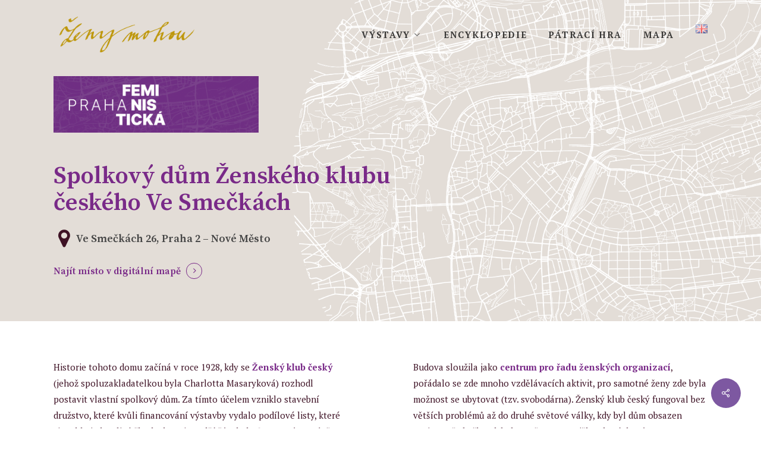

--- FILE ---
content_type: text/html; charset=UTF-8
request_url: https://zenymohou.cz/vystavy/ve-smeckach/
body_size: 30159
content:
<!doctype html>
<html lang="cs-CZ" class="no-js">
<head>
	<meta charset="UTF-8">
	<meta name="viewport" content="width=device-width, initial-scale=1, maximum-scale=1, user-scalable=0" /><meta name='robots' content='index, follow, max-image-preview:large, max-snippet:-1, max-video-preview:-1' />
<link rel="alternate" href="https://zenymohou.cz/vystavy/ve-smeckach/" hreflang="cs" />
<link rel="alternate" href="https://zenymohou.cz/en/vystavy/seat-of-the-czech-womens-club/" hreflang="en" />

	<!-- This site is optimized with the Yoast SEO plugin v23.1 - https://yoast.com/wordpress/plugins/seo/ -->
	<title>Spolkový dům Ženského klubu českého Ve Smečkách | Feministická Praha – výstava</title>
	<link rel="canonical" href="https://zenymohou.cz/vystavy/ve-smeckach/" />
	<meta property="og:locale" content="cs_CZ" />
	<meta property="og:locale:alternate" content="en_GB" />
	<meta property="og:type" content="article" />
	<meta property="og:title" content="Spolkový dům Ženského klubu českého Ve Smečkách | Feministická Praha – výstava" />
	<meta property="og:url" content="https://zenymohou.cz/vystavy/ve-smeckach/" />
	<meta property="og:site_name" content="Ženy mohou" />
	<meta property="article:publisher" content="https://www.facebook.com/GenderStudiesPraha" />
	<meta property="article:modified_time" content="2025-02-03T14:04:37+00:00" />
	<meta property="og:image" content="https://zenymohou.cz/wp-content/uploads/2024/03/Untitled-design-10.png" />
	<meta property="og:image:width" content="1800" />
	<meta property="og:image:height" content="1200" />
	<meta property="og:image:type" content="image/png" />
	<meta name="twitter:card" content="summary_large_image" />
	<meta name="twitter:label1" content="Odhadovaná doba čtení" />
	<meta name="twitter:data1" content="18 minut" />
	<script type="application/ld+json" class="yoast-schema-graph">{"@context":"https://schema.org","@graph":[{"@type":"WebPage","@id":"https://zenymohou.cz/vystavy/ve-smeckach/","url":"https://zenymohou.cz/vystavy/ve-smeckach/","name":"Spolkový dům Ženského klubu českého Ve Smečkách | Feministická Praha – výstava","isPartOf":{"@id":"https://zenymohou.cz/#website"},"primaryImageOfPage":{"@id":"https://zenymohou.cz/vystavy/ve-smeckach/#primaryimage"},"image":{"@id":"https://zenymohou.cz/vystavy/ve-smeckach/#primaryimage"},"thumbnailUrl":"https://zenymohou.cz/wp-content/uploads/2024/03/Untitled-design-10.png","datePublished":"2024-03-01T14:30:31+00:00","dateModified":"2025-02-03T14:04:37+00:00","breadcrumb":{"@id":"https://zenymohou.cz/vystavy/ve-smeckach/#breadcrumb"},"inLanguage":"cs","potentialAction":[{"@type":"ReadAction","target":["https://zenymohou.cz/vystavy/ve-smeckach/"]}]},{"@type":"ImageObject","inLanguage":"cs","@id":"https://zenymohou.cz/vystavy/ve-smeckach/#primaryimage","url":"https://zenymohou.cz/wp-content/uploads/2024/03/Untitled-design-10.png","contentUrl":"https://zenymohou.cz/wp-content/uploads/2024/03/Untitled-design-10.png","width":1800,"height":1200},{"@type":"BreadcrumbList","@id":"https://zenymohou.cz/vystavy/ve-smeckach/#breadcrumb","itemListElement":[{"@type":"ListItem","position":1,"name":"Domů","item":"https://zenymohou.cz/"},{"@type":"ListItem","position":2,"name":"Spolkový dům Ženského klubu českého Ve Smečkách"}]},{"@type":"WebSite","@id":"https://zenymohou.cz/#website","url":"https://zenymohou.cz/","name":"Ženy mohou","description":"Vzděláním k nezávislosti","potentialAction":[{"@type":"SearchAction","target":{"@type":"EntryPoint","urlTemplate":"https://zenymohou.cz/?s={search_term_string}"},"query-input":"required name=search_term_string"}],"inLanguage":"cs"}]}</script>
	<!-- / Yoast SEO plugin. -->


<link rel='dns-prefetch' href='//fonts.googleapis.com' />
<link rel="alternate" type="application/rss+xml" title="Ženy mohou &raquo; RSS zdroj" href="https://zenymohou.cz/feed/" />
<script type="text/javascript">
/* <![CDATA[ */
window._wpemojiSettings = {"baseUrl":"https:\/\/s.w.org\/images\/core\/emoji\/15.0.3\/72x72\/","ext":".png","svgUrl":"https:\/\/s.w.org\/images\/core\/emoji\/15.0.3\/svg\/","svgExt":".svg","source":{"concatemoji":"https:\/\/zenymohou.cz\/wp-includes\/js\/wp-emoji-release.min.js?ver=6.6.1"}};
/*! This file is auto-generated */
!function(i,n){var o,s,e;function c(e){try{var t={supportTests:e,timestamp:(new Date).valueOf()};sessionStorage.setItem(o,JSON.stringify(t))}catch(e){}}function p(e,t,n){e.clearRect(0,0,e.canvas.width,e.canvas.height),e.fillText(t,0,0);var t=new Uint32Array(e.getImageData(0,0,e.canvas.width,e.canvas.height).data),r=(e.clearRect(0,0,e.canvas.width,e.canvas.height),e.fillText(n,0,0),new Uint32Array(e.getImageData(0,0,e.canvas.width,e.canvas.height).data));return t.every(function(e,t){return e===r[t]})}function u(e,t,n){switch(t){case"flag":return n(e,"\ud83c\udff3\ufe0f\u200d\u26a7\ufe0f","\ud83c\udff3\ufe0f\u200b\u26a7\ufe0f")?!1:!n(e,"\ud83c\uddfa\ud83c\uddf3","\ud83c\uddfa\u200b\ud83c\uddf3")&&!n(e,"\ud83c\udff4\udb40\udc67\udb40\udc62\udb40\udc65\udb40\udc6e\udb40\udc67\udb40\udc7f","\ud83c\udff4\u200b\udb40\udc67\u200b\udb40\udc62\u200b\udb40\udc65\u200b\udb40\udc6e\u200b\udb40\udc67\u200b\udb40\udc7f");case"emoji":return!n(e,"\ud83d\udc26\u200d\u2b1b","\ud83d\udc26\u200b\u2b1b")}return!1}function f(e,t,n){var r="undefined"!=typeof WorkerGlobalScope&&self instanceof WorkerGlobalScope?new OffscreenCanvas(300,150):i.createElement("canvas"),a=r.getContext("2d",{willReadFrequently:!0}),o=(a.textBaseline="top",a.font="600 32px Arial",{});return e.forEach(function(e){o[e]=t(a,e,n)}),o}function t(e){var t=i.createElement("script");t.src=e,t.defer=!0,i.head.appendChild(t)}"undefined"!=typeof Promise&&(o="wpEmojiSettingsSupports",s=["flag","emoji"],n.supports={everything:!0,everythingExceptFlag:!0},e=new Promise(function(e){i.addEventListener("DOMContentLoaded",e,{once:!0})}),new Promise(function(t){var n=function(){try{var e=JSON.parse(sessionStorage.getItem(o));if("object"==typeof e&&"number"==typeof e.timestamp&&(new Date).valueOf()<e.timestamp+604800&&"object"==typeof e.supportTests)return e.supportTests}catch(e){}return null}();if(!n){if("undefined"!=typeof Worker&&"undefined"!=typeof OffscreenCanvas&&"undefined"!=typeof URL&&URL.createObjectURL&&"undefined"!=typeof Blob)try{var e="postMessage("+f.toString()+"("+[JSON.stringify(s),u.toString(),p.toString()].join(",")+"));",r=new Blob([e],{type:"text/javascript"}),a=new Worker(URL.createObjectURL(r),{name:"wpTestEmojiSupports"});return void(a.onmessage=function(e){c(n=e.data),a.terminate(),t(n)})}catch(e){}c(n=f(s,u,p))}t(n)}).then(function(e){for(var t in e)n.supports[t]=e[t],n.supports.everything=n.supports.everything&&n.supports[t],"flag"!==t&&(n.supports.everythingExceptFlag=n.supports.everythingExceptFlag&&n.supports[t]);n.supports.everythingExceptFlag=n.supports.everythingExceptFlag&&!n.supports.flag,n.DOMReady=!1,n.readyCallback=function(){n.DOMReady=!0}}).then(function(){return e}).then(function(){var e;n.supports.everything||(n.readyCallback(),(e=n.source||{}).concatemoji?t(e.concatemoji):e.wpemoji&&e.twemoji&&(t(e.twemoji),t(e.wpemoji)))}))}((window,document),window._wpemojiSettings);
/* ]]> */
</script>
<style id='wp-emoji-styles-inline-css' type='text/css'>

	img.wp-smiley, img.emoji {
		display: inline !important;
		border: none !important;
		box-shadow: none !important;
		height: 1em !important;
		width: 1em !important;
		margin: 0 0.07em !important;
		vertical-align: -0.1em !important;
		background: none !important;
		padding: 0 !important;
	}
</style>
<link rel='stylesheet' id='wp-block-library-css' href='https://zenymohou.cz/wp-includes/css/dist/block-library/style.min.css?ver=6.6.1' type='text/css' media='all' />
<style id='classic-theme-styles-inline-css' type='text/css'>
/*! This file is auto-generated */
.wp-block-button__link{color:#fff;background-color:#32373c;border-radius:9999px;box-shadow:none;text-decoration:none;padding:calc(.667em + 2px) calc(1.333em + 2px);font-size:1.125em}.wp-block-file__button{background:#32373c;color:#fff;text-decoration:none}
</style>
<style id='global-styles-inline-css' type='text/css'>
:root{--wp--preset--aspect-ratio--square: 1;--wp--preset--aspect-ratio--4-3: 4/3;--wp--preset--aspect-ratio--3-4: 3/4;--wp--preset--aspect-ratio--3-2: 3/2;--wp--preset--aspect-ratio--2-3: 2/3;--wp--preset--aspect-ratio--16-9: 16/9;--wp--preset--aspect-ratio--9-16: 9/16;--wp--preset--color--black: #000000;--wp--preset--color--cyan-bluish-gray: #abb8c3;--wp--preset--color--white: #ffffff;--wp--preset--color--pale-pink: #f78da7;--wp--preset--color--vivid-red: #cf2e2e;--wp--preset--color--luminous-vivid-orange: #ff6900;--wp--preset--color--luminous-vivid-amber: #fcb900;--wp--preset--color--light-green-cyan: #7bdcb5;--wp--preset--color--vivid-green-cyan: #00d084;--wp--preset--color--pale-cyan-blue: #8ed1fc;--wp--preset--color--vivid-cyan-blue: #0693e3;--wp--preset--color--vivid-purple: #9b51e0;--wp--preset--gradient--vivid-cyan-blue-to-vivid-purple: linear-gradient(135deg,rgba(6,147,227,1) 0%,rgb(155,81,224) 100%);--wp--preset--gradient--light-green-cyan-to-vivid-green-cyan: linear-gradient(135deg,rgb(122,220,180) 0%,rgb(0,208,130) 100%);--wp--preset--gradient--luminous-vivid-amber-to-luminous-vivid-orange: linear-gradient(135deg,rgba(252,185,0,1) 0%,rgba(255,105,0,1) 100%);--wp--preset--gradient--luminous-vivid-orange-to-vivid-red: linear-gradient(135deg,rgba(255,105,0,1) 0%,rgb(207,46,46) 100%);--wp--preset--gradient--very-light-gray-to-cyan-bluish-gray: linear-gradient(135deg,rgb(238,238,238) 0%,rgb(169,184,195) 100%);--wp--preset--gradient--cool-to-warm-spectrum: linear-gradient(135deg,rgb(74,234,220) 0%,rgb(151,120,209) 20%,rgb(207,42,186) 40%,rgb(238,44,130) 60%,rgb(251,105,98) 80%,rgb(254,248,76) 100%);--wp--preset--gradient--blush-light-purple: linear-gradient(135deg,rgb(255,206,236) 0%,rgb(152,150,240) 100%);--wp--preset--gradient--blush-bordeaux: linear-gradient(135deg,rgb(254,205,165) 0%,rgb(254,45,45) 50%,rgb(107,0,62) 100%);--wp--preset--gradient--luminous-dusk: linear-gradient(135deg,rgb(255,203,112) 0%,rgb(199,81,192) 50%,rgb(65,88,208) 100%);--wp--preset--gradient--pale-ocean: linear-gradient(135deg,rgb(255,245,203) 0%,rgb(182,227,212) 50%,rgb(51,167,181) 100%);--wp--preset--gradient--electric-grass: linear-gradient(135deg,rgb(202,248,128) 0%,rgb(113,206,126) 100%);--wp--preset--gradient--midnight: linear-gradient(135deg,rgb(2,3,129) 0%,rgb(40,116,252) 100%);--wp--preset--font-size--small: 13px;--wp--preset--font-size--medium: 20px;--wp--preset--font-size--large: 36px;--wp--preset--font-size--x-large: 42px;--wp--preset--spacing--20: 0.44rem;--wp--preset--spacing--30: 0.67rem;--wp--preset--spacing--40: 1rem;--wp--preset--spacing--50: 1.5rem;--wp--preset--spacing--60: 2.25rem;--wp--preset--spacing--70: 3.38rem;--wp--preset--spacing--80: 5.06rem;--wp--preset--shadow--natural: 6px 6px 9px rgba(0, 0, 0, 0.2);--wp--preset--shadow--deep: 12px 12px 50px rgba(0, 0, 0, 0.4);--wp--preset--shadow--sharp: 6px 6px 0px rgba(0, 0, 0, 0.2);--wp--preset--shadow--outlined: 6px 6px 0px -3px rgba(255, 255, 255, 1), 6px 6px rgba(0, 0, 0, 1);--wp--preset--shadow--crisp: 6px 6px 0px rgba(0, 0, 0, 1);}:where(.is-layout-flex){gap: 0.5em;}:where(.is-layout-grid){gap: 0.5em;}body .is-layout-flex{display: flex;}.is-layout-flex{flex-wrap: wrap;align-items: center;}.is-layout-flex > :is(*, div){margin: 0;}body .is-layout-grid{display: grid;}.is-layout-grid > :is(*, div){margin: 0;}:where(.wp-block-columns.is-layout-flex){gap: 2em;}:where(.wp-block-columns.is-layout-grid){gap: 2em;}:where(.wp-block-post-template.is-layout-flex){gap: 1.25em;}:where(.wp-block-post-template.is-layout-grid){gap: 1.25em;}.has-black-color{color: var(--wp--preset--color--black) !important;}.has-cyan-bluish-gray-color{color: var(--wp--preset--color--cyan-bluish-gray) !important;}.has-white-color{color: var(--wp--preset--color--white) !important;}.has-pale-pink-color{color: var(--wp--preset--color--pale-pink) !important;}.has-vivid-red-color{color: var(--wp--preset--color--vivid-red) !important;}.has-luminous-vivid-orange-color{color: var(--wp--preset--color--luminous-vivid-orange) !important;}.has-luminous-vivid-amber-color{color: var(--wp--preset--color--luminous-vivid-amber) !important;}.has-light-green-cyan-color{color: var(--wp--preset--color--light-green-cyan) !important;}.has-vivid-green-cyan-color{color: var(--wp--preset--color--vivid-green-cyan) !important;}.has-pale-cyan-blue-color{color: var(--wp--preset--color--pale-cyan-blue) !important;}.has-vivid-cyan-blue-color{color: var(--wp--preset--color--vivid-cyan-blue) !important;}.has-vivid-purple-color{color: var(--wp--preset--color--vivid-purple) !important;}.has-black-background-color{background-color: var(--wp--preset--color--black) !important;}.has-cyan-bluish-gray-background-color{background-color: var(--wp--preset--color--cyan-bluish-gray) !important;}.has-white-background-color{background-color: var(--wp--preset--color--white) !important;}.has-pale-pink-background-color{background-color: var(--wp--preset--color--pale-pink) !important;}.has-vivid-red-background-color{background-color: var(--wp--preset--color--vivid-red) !important;}.has-luminous-vivid-orange-background-color{background-color: var(--wp--preset--color--luminous-vivid-orange) !important;}.has-luminous-vivid-amber-background-color{background-color: var(--wp--preset--color--luminous-vivid-amber) !important;}.has-light-green-cyan-background-color{background-color: var(--wp--preset--color--light-green-cyan) !important;}.has-vivid-green-cyan-background-color{background-color: var(--wp--preset--color--vivid-green-cyan) !important;}.has-pale-cyan-blue-background-color{background-color: var(--wp--preset--color--pale-cyan-blue) !important;}.has-vivid-cyan-blue-background-color{background-color: var(--wp--preset--color--vivid-cyan-blue) !important;}.has-vivid-purple-background-color{background-color: var(--wp--preset--color--vivid-purple) !important;}.has-black-border-color{border-color: var(--wp--preset--color--black) !important;}.has-cyan-bluish-gray-border-color{border-color: var(--wp--preset--color--cyan-bluish-gray) !important;}.has-white-border-color{border-color: var(--wp--preset--color--white) !important;}.has-pale-pink-border-color{border-color: var(--wp--preset--color--pale-pink) !important;}.has-vivid-red-border-color{border-color: var(--wp--preset--color--vivid-red) !important;}.has-luminous-vivid-orange-border-color{border-color: var(--wp--preset--color--luminous-vivid-orange) !important;}.has-luminous-vivid-amber-border-color{border-color: var(--wp--preset--color--luminous-vivid-amber) !important;}.has-light-green-cyan-border-color{border-color: var(--wp--preset--color--light-green-cyan) !important;}.has-vivid-green-cyan-border-color{border-color: var(--wp--preset--color--vivid-green-cyan) !important;}.has-pale-cyan-blue-border-color{border-color: var(--wp--preset--color--pale-cyan-blue) !important;}.has-vivid-cyan-blue-border-color{border-color: var(--wp--preset--color--vivid-cyan-blue) !important;}.has-vivid-purple-border-color{border-color: var(--wp--preset--color--vivid-purple) !important;}.has-vivid-cyan-blue-to-vivid-purple-gradient-background{background: var(--wp--preset--gradient--vivid-cyan-blue-to-vivid-purple) !important;}.has-light-green-cyan-to-vivid-green-cyan-gradient-background{background: var(--wp--preset--gradient--light-green-cyan-to-vivid-green-cyan) !important;}.has-luminous-vivid-amber-to-luminous-vivid-orange-gradient-background{background: var(--wp--preset--gradient--luminous-vivid-amber-to-luminous-vivid-orange) !important;}.has-luminous-vivid-orange-to-vivid-red-gradient-background{background: var(--wp--preset--gradient--luminous-vivid-orange-to-vivid-red) !important;}.has-very-light-gray-to-cyan-bluish-gray-gradient-background{background: var(--wp--preset--gradient--very-light-gray-to-cyan-bluish-gray) !important;}.has-cool-to-warm-spectrum-gradient-background{background: var(--wp--preset--gradient--cool-to-warm-spectrum) !important;}.has-blush-light-purple-gradient-background{background: var(--wp--preset--gradient--blush-light-purple) !important;}.has-blush-bordeaux-gradient-background{background: var(--wp--preset--gradient--blush-bordeaux) !important;}.has-luminous-dusk-gradient-background{background: var(--wp--preset--gradient--luminous-dusk) !important;}.has-pale-ocean-gradient-background{background: var(--wp--preset--gradient--pale-ocean) !important;}.has-electric-grass-gradient-background{background: var(--wp--preset--gradient--electric-grass) !important;}.has-midnight-gradient-background{background: var(--wp--preset--gradient--midnight) !important;}.has-small-font-size{font-size: var(--wp--preset--font-size--small) !important;}.has-medium-font-size{font-size: var(--wp--preset--font-size--medium) !important;}.has-large-font-size{font-size: var(--wp--preset--font-size--large) !important;}.has-x-large-font-size{font-size: var(--wp--preset--font-size--x-large) !important;}
:where(.wp-block-post-template.is-layout-flex){gap: 1.25em;}:where(.wp-block-post-template.is-layout-grid){gap: 1.25em;}
:where(.wp-block-columns.is-layout-flex){gap: 2em;}:where(.wp-block-columns.is-layout-grid){gap: 2em;}
:root :where(.wp-block-pullquote){font-size: 1.5em;line-height: 1.6;}
</style>
<link rel='stylesheet' id='contact-form-7-css' href='https://zenymohou.cz/wp-content/plugins/contact-form-7/includes/css/styles.css?ver=5.9.8' type='text/css' media='all' />
<link rel='stylesheet' id='nectar-portfolio-css' href='https://zenymohou.cz/wp-content/plugins/salient-portfolio/css/portfolio.css?ver=1.7.2' type='text/css' media='all' />
<link rel='stylesheet' id='salient-social-css' href='https://zenymohou.cz/wp-content/plugins/salient-social/css/style.css?ver=1.2.2' type='text/css' media='all' />
<style id='salient-social-inline-css' type='text/css'>

  .sharing-default-minimal .nectar-love.loved,
  body .nectar-social[data-color-override="override"].fixed > a:before, 
  body .nectar-social[data-color-override="override"].fixed .nectar-social-inner a,
  .sharing-default-minimal .nectar-social[data-color-override="override"] .nectar-social-inner a:hover,
  .nectar-social.vertical[data-color-override="override"] .nectar-social-inner a:hover {
    background-color: #7d58a1;
  }
  .nectar-social.hover .nectar-love.loved,
  .nectar-social.hover > .nectar-love-button a:hover,
  .nectar-social[data-color-override="override"].hover > div a:hover,
  #single-below-header .nectar-social[data-color-override="override"].hover > div a:hover,
  .nectar-social[data-color-override="override"].hover .share-btn:hover,
  .sharing-default-minimal .nectar-social[data-color-override="override"] .nectar-social-inner a {
    border-color: #7d58a1;
  }
  #single-below-header .nectar-social.hover .nectar-love.loved i,
  #single-below-header .nectar-social.hover[data-color-override="override"] a:hover,
  #single-below-header .nectar-social.hover[data-color-override="override"] a:hover i,
  #single-below-header .nectar-social.hover .nectar-love-button a:hover i,
  .nectar-love:hover i,
  .hover .nectar-love:hover .total_loves,
  .nectar-love.loved i,
  .nectar-social.hover .nectar-love.loved .total_loves,
  .nectar-social.hover .share-btn:hover, 
  .nectar-social[data-color-override="override"].hover .nectar-social-inner a:hover,
  .nectar-social[data-color-override="override"].hover > div:hover span,
  .sharing-default-minimal .nectar-social[data-color-override="override"] .nectar-social-inner a:not(:hover) i,
  .sharing-default-minimal .nectar-social[data-color-override="override"] .nectar-social-inner a:not(:hover) {
    color: #7d58a1;
  }
</style>
<link rel='stylesheet' id='widgetopts-styles-css' href='https://zenymohou.cz/wp-content/plugins/widget-options/assets/css/widget-options.css?ver=4.1.1' type='text/css' media='all' />
<link rel='stylesheet' id='font-awesome-css' href='https://zenymohou.cz/wp-content/themes/salient/css/font-awesome-legacy.min.css?ver=4.7.1' type='text/css' media='all' />
<link rel='stylesheet' id='salient-grid-system-css' href='https://zenymohou.cz/wp-content/themes/salient/css/build/grid-system.css?ver=15.0.8' type='text/css' media='all' />
<link rel='stylesheet' id='main-styles-css' href='https://zenymohou.cz/wp-content/themes/salient/css/build/style.css?ver=15.0.8' type='text/css' media='all' />
<style id='main-styles-inline-css' type='text/css'>
html:not(.page-trans-loaded) { background-color: #ffffff; }
</style>
<link rel='stylesheet' id='nectar-single-styles-css' href='https://zenymohou.cz/wp-content/themes/salient/css/build/single.css?ver=15.0.8' type='text/css' media='all' />
<link rel='stylesheet' id='nectar-element-testimonial-css' href='https://zenymohou.cz/wp-content/themes/salient/css/build/elements/element-testimonial.css?ver=15.0.8' type='text/css' media='all' />
<link rel='stylesheet' id='nectar-element-tabbed-section-css' href='https://zenymohou.cz/wp-content/themes/salient/css/build/elements/element-tabbed-section.css?ver=15.0.8' type='text/css' media='all' />
<link rel='stylesheet' id='nectar-element-wpb-column-border-css' href='https://zenymohou.cz/wp-content/themes/salient/css/build/elements/element-wpb-column-border.css?ver=15.0.8' type='text/css' media='all' />
<link rel='stylesheet' id='nectar_default_font_open_sans-css' href='https://fonts.googleapis.com/css?family=Open+Sans%3A300%2C400%2C600%2C700&#038;subset=latin%2Clatin-ext' type='text/css' media='all' />
<link rel='stylesheet' id='responsive-css' href='https://zenymohou.cz/wp-content/themes/salient/css/build/responsive.css?ver=15.0.8' type='text/css' media='all' />
<link rel='stylesheet' id='skin-material-css' href='https://zenymohou.cz/wp-content/themes/salient/css/build/skin-material.css?ver=15.0.8' type='text/css' media='all' />
<link rel='stylesheet' id='salient-wp-menu-dynamic-css' href='https://zenymohou.cz/wp-content/uploads/salient/menu-dynamic.css?ver=37670' type='text/css' media='all' />
<link rel='stylesheet' id='dynamic-css-css' href='https://zenymohou.cz/wp-content/themes/salient/css/salient-dynamic-styles.css?ver=56476' type='text/css' media='all' />
<style id='dynamic-css-inline-css' type='text/css'>
.no-rgba #header-space{display:none;}@media only screen and (max-width:999px){body #header-space[data-header-mobile-fixed="1"]{display:none;}#header-outer[data-mobile-fixed="false"]{position:absolute;}}@media only screen and (max-width:999px){body:not(.nectar-no-flex-height) #header-space[data-secondary-header-display="full"]:not([data-header-mobile-fixed="false"]){display:block!important;margin-bottom:-66px;}#header-space[data-secondary-header-display="full"][data-header-mobile-fixed="false"]{display:none;}}@media only screen and (min-width:1000px){#header-space{display:none;}.nectar-slider-wrap.first-section,.parallax_slider_outer.first-section,.full-width-content.first-section,.parallax_slider_outer.first-section .swiper-slide .content,.nectar-slider-wrap.first-section .swiper-slide .content,#page-header-bg,.nder-page-header,#page-header-wrap,.full-width-section.first-section{margin-top:0!important;}body #page-header-bg,body #page-header-wrap{height:116px;}body #search-outer{z-index:100000;}}@media only screen and (min-width:1000px){#page-header-wrap.fullscreen-header,#page-header-wrap.fullscreen-header #page-header-bg,html:not(.nectar-box-roll-loaded) .nectar-box-roll > #page-header-bg.fullscreen-header,.nectar_fullscreen_zoom_recent_projects,#nectar_fullscreen_rows:not(.afterLoaded) > div{height:100vh;}.wpb_row.vc_row-o-full-height.top-level,.wpb_row.vc_row-o-full-height.top-level > .col.span_12{min-height:100vh;}#page-header-bg[data-alignment-v="middle"] .span_6 .inner-wrap,#page-header-bg[data-alignment-v="top"] .span_6 .inner-wrap{padding-top:88px;}.nectar-slider-wrap[data-fullscreen="true"]:not(.loaded),.nectar-slider-wrap[data-fullscreen="true"]:not(.loaded) .swiper-container{height:calc(100vh + 2px)!important;}.admin-bar .nectar-slider-wrap[data-fullscreen="true"]:not(.loaded),.admin-bar .nectar-slider-wrap[data-fullscreen="true"]:not(.loaded) .swiper-container{height:calc(100vh - 30px)!important;}}@media only screen and (max-width:999px){#page-header-bg[data-alignment-v="middle"]:not(.fullscreen-header) .span_6 .inner-wrap,#page-header-bg[data-alignment-v="top"] .span_6 .inner-wrap{padding-top:50px;}.vc_row.top-level.full-width-section:not(.full-width-ns) > .span_12,#page-header-bg[data-alignment-v="bottom"] .span_6 .inner-wrap{padding-top:40px;}}@media only screen and (max-width:690px){.vc_row.top-level.full-width-section:not(.full-width-ns) > .span_12{padding-top:50px;}.vc_row.top-level.full-width-content .nectar-recent-posts-single_featured .recent-post-container > .inner-wrap{padding-top:40px;}}@media only screen and (max-width:999px){.full-width-ns .nectar-slider-wrap .swiper-slide[data-y-pos="middle"] .content,.full-width-ns .nectar-slider-wrap .swiper-slide[data-y-pos="top"] .content{padding-top:30px;}}@media only screen and (max-width:999px){.using-mobile-browser #nectar_fullscreen_rows:not(.afterLoaded):not([data-mobile-disable="on"]) > div{height:calc(100vh - 76px);}.using-mobile-browser .wpb_row.vc_row-o-full-height.top-level,.using-mobile-browser .wpb_row.vc_row-o-full-height.top-level > .col.span_12,[data-permanent-transparent="1"].using-mobile-browser .wpb_row.vc_row-o-full-height.top-level,[data-permanent-transparent="1"].using-mobile-browser .wpb_row.vc_row-o-full-height.top-level > .col.span_12{min-height:calc(100vh - 76px);}html:not(.nectar-box-roll-loaded) .nectar-box-roll > #page-header-bg.fullscreen-header,.nectar_fullscreen_zoom_recent_projects,.nectar-slider-wrap[data-fullscreen="true"]:not(.loaded),.nectar-slider-wrap[data-fullscreen="true"]:not(.loaded) .swiper-container,#nectar_fullscreen_rows:not(.afterLoaded):not([data-mobile-disable="on"]) > div{height:calc(100vh - 1px);}.wpb_row.vc_row-o-full-height.top-level,.wpb_row.vc_row-o-full-height.top-level > .col.span_12{min-height:calc(100vh - 1px);}body[data-transparent-header="false"] #ajax-content-wrap.no-scroll{min-height:calc(100vh - 1px);height:calc(100vh - 1px);}}@media only screen and (max-width:999px){.vc_row.top_padding_tablet_25pct{padding-top:25%!important;}}@media only screen and (min-width:1000px){.full-width-content .column_container:not(.vc_col-sm-12) .col.padding-4-percent > .vc_column-inner{padding:calc(100vw * 0.02);}}.nectar-scrolling-tabs[data-tab-spacing="5%"] .scrolling-tab-content > div{padding-top:2.5%;padding-bottom:2.5%;}.navigation_func_active_link_only[data-tab-spacing="5%"] .scrolling-tab-content > div{padding:0;margin-bottom:5%;}.nectar-scrolling-tabs{display:flex;flex-direction:row;flex-wrap:nowrap;align-items:flex-start;}.nectar-scrolling-tabs .scrolling-tab-nav{width:25%;min-width:225px;margin-left:0;margin-bottom:0;position:relative;}.nectar-scrolling-tabs .scrolling-tab-nav ul{margin-left:0;margin-bottom:0;}.nectar-scrolling-tabs .scrolling-tab-nav ul li{list-style:none;float:none;display:block;}.nectar-scrolling-tabs[data-navigation-width="wide"] .scrolling-tab-nav{width:33%;min-width:275px;}.nectar-scrolling-tabs[data-navigation-width="narrow"] .scrolling-tab-nav{width:20%;min-width:175px;}.nectar-scrolling-tabs .scrolling-tab-content{flex:1;padding-left:7%;}.nectar-scrolling-tabs .scrolling-tab-nav a{color:inherit;}.nectar-scrolling-tabs .scrolling-tab-nav h6,.nectar-scrolling-tabs .scrolling-tab-nav h5,.nectar-scrolling-tabs .scrolling-tab-nav h4,.nectar-scrolling-tabs .scrolling-tab-nav h3,.nectar-scrolling-tabs .scrolling-tab-nav h2{margin-bottom:0;line-height:1.3em;}.nectar-scrolling-tabs .scrolling-tab-nav ul li{line-height:1em;opacity:0.45;padding-left:50px;padding-bottom:35px;transition:opacity 0.25s ease;}.nectar-scrolling-tabs .scrolling-tab-nav ul[data-spacing="15px"] li{padding-bottom:15px;}.nectar-scrolling-tabs .scrolling-tab-nav ul[data-spacing="20px"] li{padding-bottom:20px;}.nectar-scrolling-tabs .scrolling-tab-nav ul[data-spacing="25px"] li{padding-bottom:25px;}.nectar-scrolling-tabs .scrolling-tab-nav ul[data-spacing="30px"] li{padding-bottom:30px;}.nectar-scrolling-tabs .scrolling-tab-nav ul[data-spacing="40px"] li{padding-bottom:40px;}.nectar-scrolling-tabs .scrolling-tab-nav ul[data-spacing="45px"] li{padding-bottom:45px;}@media only screen and (min-width:1000px){.nectar-scrolling-tabs .scrolling-tab-mobile-title{margin-bottom:60px;}.full-width-content .nectar-scrolling-tabs .scrolling-tab-mobile-title{width:50px;margin-left:auto;margin-right:auto;}.nectar-scrolling-tabs.initalized:not(.navigation_func_active_link_only) .scrolling-tab-content{margin-top:-61px;}}@media only screen and (max-width:999px){.nectar-scrolling-tabs[data-tab-spacing="30%"] .scrolling-tab-content > div,.nectar-scrolling-tabs[data-tab-spacing="40%"] .scrolling-tab-content > div,.nectar-scrolling-tabs[data-tab-spacing="50%"] .scrolling-tab-content > div{padding-top:10%;padding-bottom:10%;}.nectar-scrolling-tabs{display:block;}}.nectar-scrolling-tabs .scrolling-tab-content > div{position:relative;}.nectar-scrolling-tabs[data-tab-spacing] .scrolling-tab-content > div:first-child{padding-top:0;}.nectar-scrolling-tabs[data-tab-spacing] .scrolling-tab-content > div:last-child{padding-bottom:0;margin-bottom:0;}.nectar-scrolling-tabs .scrolling-tab-nav .theiaStickySidebar ul li:last-child{padding-bottom:0;}.nectar-scrolling-tabs .scrolling-tab-nav .menu-item .sub-desc{padding-top:10px;line-height:1.6em;display:block;opacity:0.7;}.nectar-scrolling-tabs .scrolling-tab-nav .menu-item.has-icon{display:flex;}.nectar-scrolling-tabs .scrolling-tab-nav .svg-icon-link svg{width:24px;}.scrolling-tab-content .im-icon-wrap.tab-icon{display:none;}.nectar-scrolling-tabs .scrolling-tab-nav .svg-icon-link{padding-top:0;}.nectar-scrolling-tabs .scrolling-tab-nav i,.nectar-scrolling-tabs .scrolling-tab-nav .svg-icon-link{margin-right:15px;}.nectar-scrolling-tabs[data-nav-tag="h2"] .scrolling-tab-nav i,.nectar-scrolling-tabs[data-nav-tag="h2"] .scrolling-tab-nav .svg-icon-link svg{font-size:30px;}.nectar-scrolling-tabs .scrolling-tab-nav a{padding-top:5px;}.nectar-scrolling-tabs .scrolling-tab-mobile-title{min-height:1px;}.nectar-scrolling-tabs .scrolling-tab-mobile-title .inner{display:none;margin-bottom:25px;}.scrolling-tab-mobile-title i{font-size:28px;}.nectar-scrolling-tabs .scrolling-tab-nav .active{opacity:1;}.nectar-scrolling-tabs .scrolling-tab-nav .theiaStickySidebar:before,.nectar-scrolling-tabs .scrolling-tab-nav .n-sticky > .line{display:block;position:absolute;left:3px;top:0;content:"";background-color:rgba(0,0,0,0.1);width:1px;height:100%;}.light .nectar-scrolling-tabs .scrolling-tab-nav .theiaStickySidebar:before,.light .nectar-scrolling-tabs .scrolling-tab-nav .n-sticky > .line{background-color:rgba(255,255,255,0.2);}.nectar-scrolling-tabs .scrolling-tab-nav.single-tab .skip-hash{pointer-events:none;}@media only screen and (max-width:999px ){.nectar-scrolling-tabs .scrolling-tab-content{padding-left:0;}.nectar-scrolling-tabs:not([data-m-display="hidden"]) .scrolling-tab-mobile-title .inner{display:block;}.nectar-scrolling-tabs .scrolling-tab-content > div{padding-bottom:40px;}}#ajax-content-wrap .nectar-scrolling-tabs[data-color-scheme="accent-color"] .scrolling-tab-nav .line,#ajax-content-wrap [data-stored-style="vs"] .tabbed[data-color-scheme="accent-color"] .wpb_tabs_nav li a:before{background-color:#7d58a1;}body .row .tabbed >div:first-of-type{display:block;opacity:1;visibility:visible;position:relative;left:0;}@media only screen and (max-width:999px){.nectar-cta.display_tablet_inherit{display:inherit;}}.nectar-cta.text_hover_color_792a88 .link_wrap a{transition:none;}.nectar-cta.text_hover_color_792a88 .link_wrap:hover{color:#792a88;}.nectar-split-heading .heading-line{display:block;overflow:hidden;position:relative}.nectar-split-heading .heading-line >div{display:block;transform:translateY(200%);-webkit-transform:translateY(200%)}.nectar-split-heading h1{margin-bottom:0}@media only screen,print{.wpb_column.force-desktop-text-align-left,.wpb_column.force-desktop-text-align-left .col{text-align:left!important;}.wpb_column.force-desktop-text-align-right,.wpb_column.force-desktop-text-align-right .col{text-align:right!important;}.wpb_column.force-desktop-text-align-center,.wpb_column.force-desktop-text-align-center .col,.wpb_column.force-desktop-text-align-center .vc_custom_heading,.wpb_column.force-desktop-text-align-center .nectar-cta{text-align:center!important;}.wpb_column.force-desktop-text-align-center .img-with-aniamtion-wrap img{display:inline-block;}}body #ajax-content-wrap .col[data-padding-pos="left"] > .vc_column-inner,#ajax-content-wrap .col[data-padding-pos="left"] > .n-sticky > .vc_column-inner{padding-right:0;padding-top:0;padding-bottom:0}.col.padding-4-percent > .vc_column-inner,.col.padding-4-percent > .n-sticky > .vc_column-inner{padding:calc(600px * 0.06);}@media only screen and (max-width:690px){.col.padding-4-percent > .vc_column-inner,.col.padding-4-percent > .n-sticky > .vc_column-inner{padding:calc(100vw * 0.06);}}@media only screen and (min-width:1000px){.col.padding-4-percent > .vc_column-inner,.col.padding-4-percent > .n-sticky > .vc_column-inner{padding:calc((100vw - 180px) * 0.04);}.column_container:not(.vc_col-sm-12) .col.padding-4-percent > .vc_column-inner{padding:calc((100vw - 180px) * 0.02);}}@media only screen and (min-width:1425px){.col.padding-4-percent > .vc_column-inner{padding:calc(1245px * 0.04);}.column_container:not(.vc_col-sm-12) .col.padding-4-percent > .vc_column-inner{padding:calc(1245px * 0.02);}}.full-width-content .col.padding-4-percent > .vc_column-inner{padding:calc(100vw * 0.04);}@media only screen and (max-width:999px){.full-width-content .col.padding-4-percent > .vc_column-inner{padding:calc(100vw * 0.06);}}@media only screen and (max-width:999px){.vc_row.bottom_padding_tablet_5pct{padding-bottom:5%!important;}}body #ajax-content-wrap .col[data-padding-pos="right"] > .vc_column-inner,#ajax-content-wrap .col[data-padding-pos="right"] > .n-sticky > .vc_column-inner{padding-left:0;padding-top:0;padding-bottom:0}@media only screen and (min-width:1000px){.full-width-content .column_container:not(.vc_col-sm-12) .col.padding-2-percent > .vc_column-inner{padding:calc(100vw * 0.01);}}.col.padding-2-percent > .vc_column-inner,.col.padding-2-percent > .n-sticky > .vc_column-inner{padding:calc(600px * 0.03);}@media only screen and (max-width:690px){.col.padding-2-percent > .vc_column-inner,.col.padding-2-percent > .n-sticky > .vc_column-inner{padding:calc(100vw * 0.03);}}@media only screen and (min-width:1000px){.col.padding-2-percent > .vc_column-inner,.col.padding-2-percent > .n-sticky > .vc_column-inner{padding:calc((100vw - 180px) * 0.02);}.column_container:not(.vc_col-sm-12) .col.padding-2-percent > .vc_column-inner{padding:calc((100vw - 180px) * 0.01);}}@media only screen and (min-width:1425px){.col.padding-2-percent > .vc_column-inner{padding:calc(1245px * 0.02);}.column_container:not(.vc_col-sm-12) .col.padding-2-percent > .vc_column-inner{padding:calc(1245px * 0.01);}}.full-width-content .col.padding-2-percent > .vc_column-inner{padding:calc(100vw * 0.02);}@media only screen and (max-width:999px){.full-width-content .col.padding-2-percent > .vc_column-inner{padding:calc(100vw * 0.03);}}@media only screen and (max-width:999px){.vc_row.top_padding_tablet_5pct{padding-top:5%!important;}}#ajax-content-wrap .vc_row.bottom_margin_4pct{margin-bottom:4%;}#ajax-content-wrap .vc_row.top_margin_7pct{margin-top:7%;}.nectar-scrolling-tabs .scrolling-tab-nav .line{max-height:1px;height:100%;background-color:#000;-webkit-transition:transform 0.5s cubic-bezier(0,0,.34,.96),max-height 0.5s cubic-bezier(0,0,.34,.96);transition:transform 0.5s cubic-bezier(0,0,.34,.96),max-height 0.5s cubic-bezier(0,0,.34,.96);transform:translate3d(0px,0px,0px);}.nectar-scrolling-tabs:not(.navigation_func_active_link_only) .scrolling-tab-nav .menu-item:hover{opacity:1;}.nectar-scrolling-tabs .scrolling-tab-nav .n-sticky > .line{width:3px;left:2px;}.nectar-scrolling-tabs .scrolling-tab-nav .link_text{padding-top:0;}.nectar-scrolling-tabs .scrolling-tab-nav .nectar-cta{margin-top:35px;}@media only screen and (min-width:1000px ){.nectar-scrolling-tabs .scrolling-tab-nav .nectar-cta{padding-left:50px;}}@media only screen and (max-width:999px ){.nectar-scrolling-tabs:not(.navigation_func_active_link_only) .scrolling-tab-nav{display:none;}}@media only screen and (max-width:690px){.vc_row.top_padding_phone_30pct{padding-top:30%!important;}}@media only screen and (max-width:690px){.vc_row.bottom_padding_phone_5pct{padding-bottom:5%!important;}}@media only screen and (max-width:690px){.nectar-cta.display_phone_inherit{display:inherit;}}@media only screen and (max-width:690px){.vc_row.top_padding_phone_5pct{padding-top:5%!important;}}.col.padding-8-percent > .vc_column-inner,.col.padding-8-percent > .n-sticky > .vc_column-inner{padding:calc(600px * 0.08);}@media only screen and (max-width:690px){.col.padding-8-percent > .vc_column-inner,.col.padding-8-percent > .n-sticky > .vc_column-inner{padding:calc(100vw * 0.08);}}@media only screen and (min-width:1000px){.col.padding-8-percent > .vc_column-inner,.col.padding-8-percent > .n-sticky > .vc_column-inner{padding:calc((100vw - 180px) * 0.08);}.column_container:not(.vc_col-sm-12) .col.padding-8-percent > .vc_column-inner{padding:calc((100vw - 180px) * 0.04);}}@media only screen and (min-width:1425px){.col.padding-8-percent > .vc_column-inner{padding:calc(1245px * 0.08);}.column_container:not(.vc_col-sm-12) .col.padding-8-percent > .vc_column-inner{padding:calc(1245px * 0.04);}}.full-width-content .col.padding-8-percent > .vc_column-inner{padding:calc(100vw * 0.08);}@media only screen and (max-width:999px){.full-width-content .col.padding-8-percent > .vc_column-inner{padding:calc(100vw * 0.08);}}@media only screen and (min-width:1000px){.full-width-content .column_container:not(.vc_col-sm-12) .col.padding-8-percent > .vc_column-inner{padding:calc(100vw * 0.04);}}#ajax-content-wrap .col[data-padding-pos="left-right"] > .vc_column-inner,#ajax-content-wrap .col[data-padding-pos="left-right"] > .n-sticky > .vc_column-inner{padding-top:0;padding-bottom:0}.col.padding-3-percent > .vc_column-inner,.col.padding-3-percent > .n-sticky > .vc_column-inner{padding:calc(600px * 0.03);}@media only screen and (max-width:690px){.col.padding-3-percent > .vc_column-inner,.col.padding-3-percent > .n-sticky > .vc_column-inner{padding:calc(100vw * 0.03);}}@media only screen and (min-width:1000px){.col.padding-3-percent > .vc_column-inner,.col.padding-3-percent > .n-sticky > .vc_column-inner{padding:calc((100vw - 180px) * 0.03);}.column_container:not(.vc_col-sm-12) .col.padding-3-percent > .vc_column-inner{padding:calc((100vw - 180px) * 0.015);}}@media only screen and (min-width:1425px){.col.padding-3-percent > .vc_column-inner{padding:calc(1245px * 0.03);}.column_container:not(.vc_col-sm-12) .col.padding-3-percent > .vc_column-inner{padding:calc(1245px * 0.015);}}.full-width-content .col.padding-3-percent > .vc_column-inner{padding:calc(100vw * 0.03);}@media only screen and (max-width:999px){.full-width-content .col.padding-3-percent > .vc_column-inner{padding:calc(100vw * 0.03);}}@media only screen and (min-width:1000px){.full-width-content .column_container:not(.vc_col-sm-12) .col.padding-3-percent > .vc_column-inner{padding:calc(100vw * 0.015);}}.col.padding-5-percent > .vc_column-inner,.col.padding-5-percent > .n-sticky > .vc_column-inner{padding:calc(600px * 0.06);}@media only screen and (max-width:690px){.col.padding-5-percent > .vc_column-inner,.col.padding-5-percent > .n-sticky > .vc_column-inner{padding:calc(100vw * 0.06);}}@media only screen and (min-width:1000px){.col.padding-5-percent > .vc_column-inner,.col.padding-5-percent > .n-sticky > .vc_column-inner{padding:calc((100vw - 180px) * 0.05);}.column_container:not(.vc_col-sm-12) .col.padding-5-percent > .vc_column-inner{padding:calc((100vw - 180px) * 0.025);}}@media only screen and (min-width:1425px){.col.padding-5-percent > .vc_column-inner{padding:calc(1245px * 0.05);}.column_container:not(.vc_col-sm-12) .col.padding-5-percent > .vc_column-inner{padding:calc(1245px * 0.025);}}.full-width-content .col.padding-5-percent > .vc_column-inner{padding:calc(100vw * 0.05);}@media only screen and (max-width:999px){.full-width-content .col.padding-5-percent > .vc_column-inner{padding:calc(100vw * 0.06);}}@media only screen and (min-width:1000px){.full-width-content .column_container:not(.vc_col-sm-12) .col.padding-5-percent > .vc_column-inner{padding:calc(100vw * 0.025);}}@media only screen and (max-width:999px){.img-with-aniamtion-wrap.margin_right_tablet_0pct{margin-right:0!important;}}@media only screen and (max-width:999px){.img-with-aniamtion-wrap.margin_left_tablet_0pct{margin-left:0!important;}}@media only screen and (max-width:690px){.img-with-aniamtion-wrap.margin_left_phone_0pct{margin-left:0!important;}}@media only screen and (max-width:690px){.img-with-aniamtion-wrap.margin_right_phone_0pct{margin-right:0!important;}}.screen-reader-text,.nectar-skip-to-content:not(:focus){border:0;clip:rect(1px,1px,1px,1px);clip-path:inset(50%);height:1px;margin:-1px;overflow:hidden;padding:0;position:absolute!important;width:1px;word-wrap:normal!important;}.row .col img:not([srcset]){width:auto;}.row .col img.img-with-animation.nectar-lazy:not([srcset]){width:100%;}
.purple strong, .purple b {
    color: #792A88;
}

.white p {
    color: #ffffff;
    opacity: 0.8;
}

.white strong, .white b {
    color: #ffffff;
    opacity: 1.0 !important;
}

.icon-default-style .purple:before {
    color: #792A88 !important;
}

.purple .animated strong {
    color: #ffffff !important;
}

#portfolio-nav #all-items {
    display: none;
}

strong, b {
    color: #be9709;
}

body {
    color: #3e1225;
}

.project-title {
    display: none;
}

.img-arrow {
     color: #be9709;
}

.img-caption {
    font-size: 12.5px;
    line-height: 20px;
}

#portfolio-nav #prev-link a, #portfolio-nav #next-link a {
    text-transform: none;
}

.hidden {
    display: none !important;
}


@media only screen and (min-width: 1000px) {
    .single-mapa .menu-item-437 .menu-title-text {
        color: #be9706 !important;
    }
    
    .logo-left {
        text-align: left;
    }
    
    .logo-center {
        text-align: center;
    }
    
    .logo-left {
        text-align: right;
    }
}

@media only screen and (max-width: 999px) {
    .mobile-logo-center {
        text-align: center !important;
    }
}

@media only screen and (min-width: 1000px) {

    .home .menu-item:not(.lang-item) {
        display: none !important;
    }

}

#fp-nav ul li .fp-tooltip .tooltip-inner {
    font-family: 'PT Sans', Arial;
}

.home .logolink {
    display: none !important;
}

.cta-link-disabled {
    pointer-events: none;
}
</style>
<link rel='stylesheet' id='salient-child-style-css' href='https://zenymohou.cz/wp-content/themes/salient-child/style.css?ver=15.0.8' type='text/css' media='all' />
<link rel='stylesheet' id='redux-google-fonts-salient_redux-css' href='https://fonts.googleapis.com/css?family=PT+Serif%3A700%2C400%7CSource+Serif+Pro%3A400italic%2C600&#038;ver=1712607224' type='text/css' media='all' />
<script type="text/javascript" src="https://zenymohou.cz/wp-includes/js/jquery/jquery.min.js?ver=3.7.1" id="jquery-core-js"></script>
<script type="text/javascript" src="https://zenymohou.cz/wp-includes/js/jquery/jquery-migrate.min.js?ver=3.4.1" id="jquery-migrate-js"></script>
<script type="text/javascript" src="https://zenymohou.cz/wp-content/plugins/different-menus-in-different-pages/public/js/different-menus-for-different-page-public.js?ver=2.4.3" id="different-menus-in-different-pages-js"></script>
<link rel="https://api.w.org/" href="https://zenymohou.cz/wp-json/" /><link rel="EditURI" type="application/rsd+xml" title="RSD" href="https://zenymohou.cz/xmlrpc.php?rsd" />
<meta name="generator" content="WordPress 6.6.1" />
<link rel='shortlink' href='https://zenymohou.cz/?p=788' />
<link rel="alternate" title="oEmbed (JSON)" type="application/json+oembed" href="https://zenymohou.cz/wp-json/oembed/1.0/embed?url=https%3A%2F%2Fzenymohou.cz%2Fvystavy%2Fve-smeckach%2F" />
<link rel="alternate" title="oEmbed (XML)" type="text/xml+oembed" href="https://zenymohou.cz/wp-json/oembed/1.0/embed?url=https%3A%2F%2Fzenymohou.cz%2Fvystavy%2Fve-smeckach%2F&#038;format=xml" />
    <script>
    jQuery(document).ready(function($) { 
		$( '#prev-link > a > span' ).text("Předchozí panel");
		$( '#next-link > a > span' ).text("Další panel");
		$( '#all-items > a' ).attr("title", "Zpět na hlavní stranu");
		$( '.lang-item > a > span > img' ).attr("style", "width: 20px;height: 15px;");
		 
  
    });
    </script>
        <script>
    jQuery(document).ready(function($) { 
		$( '.previous-post > h3 > span:not(.text)' ).text("Předchozí místo");
		$( '.next-post > h3 > span:not(.text)' ).text("Další místo");

		 
  
    });
    </script>
    <script type="text/javascript"> var root = document.getElementsByTagName( "html" )[0]; root.setAttribute( "class", "js" ); </script><meta name="generator" content="Powered by WPBakery Page Builder - drag and drop page builder for WordPress."/>
<link rel="icon" href="https://zenymohou.cz/wp-content/uploads/2023/03/cropped-android-chrome-512x512-1-32x32.png" sizes="32x32" />
<link rel="icon" href="https://zenymohou.cz/wp-content/uploads/2023/03/cropped-android-chrome-512x512-1-192x192.png" sizes="192x192" />
<link rel="apple-touch-icon" href="https://zenymohou.cz/wp-content/uploads/2023/03/cropped-android-chrome-512x512-1-180x180.png" />
<meta name="msapplication-TileImage" content="https://zenymohou.cz/wp-content/uploads/2023/03/cropped-android-chrome-512x512-1-270x270.png" />
<style type="text/css" data-type="vc_shortcodes-custom-css">.vc_custom_1709145803285{padding-right: 50px !important;}</style><noscript><style> .wpb_animate_when_almost_visible { opacity: 1; }</style></noscript></head><body class="portfolio-template-default single single-portfolio postid-788 material remove-default-project-header wpb-js-composer js-comp-ver-6.9.1 vc_responsive" data-footer-reveal="false" data-footer-reveal-shadow="none" data-header-format="default" data-body-border="off" data-boxed-style="" data-header-breakpoint="1000" data-dropdown-style="minimal" data-cae="easeOutCubic" data-cad="750" data-megamenu-width="contained" data-aie="none" data-ls="fancybox" data-apte="standard" data-hhun="1" data-fancy-form-rcs="default" data-form-style="default" data-form-submit="regular" data-is="minimal" data-button-style="default" data-user-account-button="false" data-flex-cols="true" data-col-gap="default" data-header-inherit-rc="true" data-header-search="false" data-animated-anchors="true" data-ajax-transitions="true" data-full-width-header="false" data-slide-out-widget-area="true" data-slide-out-widget-area-style="slide-out-from-right" data-user-set-ocm="off" data-loading-animation="none" data-bg-header="true" data-responsive="1" data-ext-responsive="true" data-ext-padding="90" data-header-resize="0" data-header-color="custom" data-cart="false" data-remove-m-parallax="" data-remove-m-video-bgs="" data-m-animate="0" data-force-header-trans-color="dark" data-smooth-scrolling="0" data-permanent-transparent="false" >
	
	<script type="text/javascript">
	 (function(window, document) {

		 if(navigator.userAgent.match(/(Android|iPod|iPhone|iPad|BlackBerry|IEMobile|Opera Mini)/)) {
			 document.body.className += " using-mobile-browser mobile ";
		 }

		 if( !("ontouchstart" in window) ) {

			 var body = document.querySelector("body");
			 var winW = window.innerWidth;
			 var bodyW = body.clientWidth;

			 if (winW > bodyW + 4) {
				 body.setAttribute("style", "--scroll-bar-w: " + (winW - bodyW - 4) + "px");
			 } else {
				 body.setAttribute("style", "--scroll-bar-w: 0px");
			 }
		 }

	 })(window, document);
   </script><!-- Google tag (gtag.js) -->
<script async src="https://www.googletagmanager.com/gtag/js?id=G-Y3DZVPCJS2"></script>
<script>
  window.dataLayer = window.dataLayer || [];
  function gtag(){dataLayer.push(arguments);}
  gtag('js', new Date());

  gtag('config', 'G-Y3DZVPCJS2');
</script><a href="#ajax-content-wrap" class="nectar-skip-to-content">Skip to main content</a><div class="ocm-effect-wrap"><div class="ocm-effect-wrap-inner"><div id="ajax-loading-screen" data-disable-mobile="1" data-disable-fade-on-click="0" data-effect="standard" data-method="standard"><div class="loading-icon none"><div class="material-icon">
						<svg class="nectar-material-spinner" width="60px" height="60px" viewBox="0 0 60 60">
							<circle stroke-linecap="round" cx="30" cy="30" r="26" fill="none" stroke-width="6"></circle>
				  		</svg>	 
					</div></div></div>	
	<div id="header-space"  data-header-mobile-fixed='1'></div> 
	
		<div id="header-outer" data-has-menu="true" data-has-buttons="no" data-header-button_style="default" data-using-pr-menu="false" data-mobile-fixed="1" data-ptnm="false" data-lhe="default" data-user-set-bg="#ffffff" data-format="default" data-permanent-transparent="false" data-megamenu-rt="0" data-remove-fixed="1" data-header-resize="0" data-cart="false" data-transparency-option="1" data-box-shadow="none" data-shrink-num="6" data-using-secondary="0" data-using-logo="1" data-logo-height="60" data-m-logo-height="40" data-padding="28" data-full-width="false" data-condense="false" data-transparent-header="true" data-transparent-shadow-helper="false" data-remove-border="true" class="transparent dark-slide">
		
<div id="search-outer" class="nectar">
	<div id="search">
		<div class="container">
			 <div id="search-box">
				 <div class="inner-wrap">
					 <div class="col span_12">
						  <form role="search" action="https://zenymohou.cz/" method="GET">
														 <input type="text" name="s"  value="" aria-label="Search" placeholder="Search" />
							 
						<span>Hit enter to search or ESC to close</span>
												</form>
					</div><!--/span_12-->
				</div><!--/inner-wrap-->
			 </div><!--/search-box-->
			 <div id="close"><a href="#"><span class="screen-reader-text">Close Search</span>
				<span class="close-wrap"> <span class="close-line close-line1"></span> <span class="close-line close-line2"></span> </span>				 </a></div>
		 </div><!--/container-->
	</div><!--/search-->
</div><!--/search-outer-->

<header id="top">
	<div class="container">
		<div class="row">
			<div class="col span_3">
								<a id="logo" href="https://zenymohou.cz" data-supplied-ml-starting-dark="false" data-supplied-ml-starting="false" data-supplied-ml="false" >
					<img class="stnd skip-lazy default-logo dark-version" width="2367" height="598" alt="Ženy mohou" src="https://zenymohou.cz/wp-content/uploads/2023/02/zeny-mohou-logo-yellow.png" srcset="https://zenymohou.cz/wp-content/uploads/2023/02/zeny-mohou-logo-yellow.png 1x, https://zenymohou.cz/wp-content/uploads/2023/02/zeny-mohou-logo-yellow.png 2x" />				</a>
							</div><!--/span_3-->

			<div class="col span_9 col_last">
									<div class="nectar-mobile-only mobile-header"><div class="inner"></div></div>
													<div class="slide-out-widget-area-toggle mobile-icon slide-out-from-right" data-custom-color="false" data-icon-animation="simple-transform">
						<div> <a href="#sidewidgetarea" aria-label="Navigation Menu" aria-expanded="false" class="closed">
							<span class="screen-reader-text">Menu</span><span aria-hidden="true"> <i class="lines-button x2"> <i class="lines"></i> </i> </span>
						</a></div>
					</div>
				
									<nav>
													<ul class="sf-menu">
								<li id="menu-item-435" class="unclickable menu-item menu-item-type-custom menu-item-object-custom menu-item-has-children nectar-regular-menu-item sf-with-ul menu-item-435"><a href="#"><span class="menu-title-text">Výstavy</span><span class="sf-sub-indicator"><i class="fa fa-angle-down icon-in-menu" aria-hidden="true"></i></span></a>
<ul class="sub-menu">
	<li id="menu-item-863" class="menu-item menu-item-type-post_type menu-item-object-page nectar-regular-menu-item menu-item-863"><a href="https://zenymohou.cz/praha-feministicka/"><span class="menu-title-text">Praha feministická (2024)</span></a></li>
	<li id="menu-item-770" class="menu-item menu-item-type-post_type menu-item-object-page nectar-regular-menu-item menu-item-770"><a href="https://zenymohou.cz/zeny-mohou/"><span class="menu-title-text">Ženy mohou (2023)</span></a></li>
</ul>
</li>
<li id="menu-item-438" class="menu-item menu-item-type-custom menu-item-object-custom nectar-regular-menu-item menu-item-438"><a href="/encyklopedie"><span class="menu-title-text">Encyklopedie</span></a></li>
<li id="menu-item-436" class="menu-item menu-item-type-custom menu-item-object-custom nectar-regular-menu-item menu-item-436"><a href="/hra"><span class="menu-title-text">Pátrací hra</span></a></li>
<li id="menu-item-437" class="menu-item menu-item-type-custom menu-item-object-custom nectar-regular-menu-item menu-item-437"><a href="/mapa"><span class="menu-title-text">Mapa</span></a></li>
<li id="menu-item-213-en" class="lang-item lang-item-2 lang-item-en lang-item-first menu-item menu-item-type-custom menu-item-object-custom nectar-regular-menu-item menu-item-213-en"><a href="https://zenymohou.cz/en/vystavy/seat-of-the-czech-womens-club/" hreflang="en-GB" lang="en-GB"><span class="menu-title-text"><img src="[data-uri]" alt="English" width="16" height="11" style="width: 16px; height: 11px;" /></span></a></li>
							</ul>
													<ul class="buttons sf-menu" data-user-set-ocm="off">

								
							</ul>
						
					</nav>

					
				</div><!--/span_9-->

				
			</div><!--/row-->
					</div><!--/container-->
	</header>		
	</div>
		<div id="ajax-content-wrap">

<div id="full_width_portfolio"  data-featured-img="https://zenymohou.cz/wp-content/uploads/2024/03/Untitled-design-10.png">
			
				
	<div class="container-wrap" data-nav-pos="after_project" data-rm-header="true">
		
		<div class="container main-content"> 
			
						
			<div class="row  ">
				
				
<div class="post-area col span_12">
  
	  
	<div id="portfolio-extra">
		<div id="fws_697034814f0a9"  data-column-margin="default" data-midnight="dark" data-top-percent="10%" data-bottom-percent="5%"  class="wpb_row vc_row-fluid vc_row full-width-section  top_padding_tablet_25pct top_padding_phone_30pct bottom_padding_tablet_5pct bottom_padding_phone_5pct"  style="padding-top: calc(100vw * 0.10); padding-bottom: calc(100vw * 0.05); "><div class="row-bg-wrap" data-bg-animation="none" data-bg-animation-delay="" data-bg-overlay="false"><div class="inner-wrap row-bg-layer using-image" ><div class="row-bg viewport-desktop using-image using-bg-color"  style="background-image: url(https://zenymohou.cz/wp-content/uploads/2024/02/mapa-bg.png); background-position: right center; background-repeat: no-repeat; background-color: #e3ddd7; "></div></div></div><div class="row_col_wrap_12 col span_12 dark left">
	<div  class="vc_col-sm-8 wpb_column column_container vc_column_container col padding-2-percent inherit_tablet inherit_phone "  data-padding-pos="right" data-has-bg-color="false" data-bg-color="" data-bg-opacity="1" data-animation="" data-delay="0" >
		<div class="vc_column-inner" >
			<div class="wpb_wrapper">
				<div id="fws_6970348153150" data-midnight="" data-column-margin="default" class="wpb_row vc_row-fluid vc_row inner_row"  style="padding-bottom: 4%; "><div class="row-bg-wrap"> <div class="row-bg" ></div> </div><div class="row_col_wrap_12_inner col span_12  left">
	<div  class="vc_col-sm-6 wpb_column column_container vc_column_container col child_column no-extra-padding inherit_tablet inherit_phone "   data-padding-pos="all" data-has-bg-color="false" data-bg-color="" data-bg-opacity="1" data-animation="" data-delay="0" >
		<div class="vc_column-inner" >
		<div class="wpb_wrapper">
			<div class="img-with-aniamtion-wrap " data-max-width="100%" data-max-width-mobile="default" data-shadow="none" data-animation="none" >
      <div class="inner">
        <div class="hover-wrap"> 
          <div class="hover-wrap-inner">
            <a href="/praha-feministicka" target="_self" class="">
              <img fetchpriority="high" decoding="async" class="img-with-animation skip-lazy " data-delay="0" height="492" width="1780" data-animation="none" src="https://zenymohou.cz/wp-content/uploads/2024/02/Snimek-obrazovky-2024-02-24-v-9.57.23.png" alt="" srcset="https://zenymohou.cz/wp-content/uploads/2024/02/Snimek-obrazovky-2024-02-24-v-9.57.23.png 1780w, https://zenymohou.cz/wp-content/uploads/2024/02/Snimek-obrazovky-2024-02-24-v-9.57.23-300x83.png 300w, https://zenymohou.cz/wp-content/uploads/2024/02/Snimek-obrazovky-2024-02-24-v-9.57.23-1024x283.png 1024w, https://zenymohou.cz/wp-content/uploads/2024/02/Snimek-obrazovky-2024-02-24-v-9.57.23-768x212.png 768w, https://zenymohou.cz/wp-content/uploads/2024/02/Snimek-obrazovky-2024-02-24-v-9.57.23-1536x425.png 1536w" sizes="(max-width: 1780px) 100vw, 1780px" />
            </a>
          </div>
        </div>
      </div>
      </div>
		</div> 
	</div>
	</div> 

	<div  class="vc_col-sm-6 wpb_column column_container vc_column_container col child_column no-extra-padding inherit_tablet inherit_phone "   data-padding-pos="all" data-has-bg-color="false" data-bg-color="" data-bg-opacity="1" data-animation="" data-delay="0" >
		<div class="vc_column-inner" >
		<div class="wpb_wrapper">
			
		</div> 
	</div>
	</div> 
</div></div><div id="fws_6970348155439" data-midnight="" data-column-margin="default" class="wpb_row vc_row-fluid vc_row inner_row"  style=""><div class="row-bg-wrap"> <div class="row-bg" ></div> </div><div class="row_col_wrap_12_inner col span_12  left">
	<div  class="vc_col-sm-12 wpb_column column_container vc_column_container col child_column no-extra-padding inherit_tablet inherit_phone "   data-padding-pos="all" data-has-bg-color="false" data-bg-color="" data-bg-opacity="1" data-animation="" data-delay="0" >
		<div class="vc_column-inner" >
		<div class="wpb_wrapper">
			<div class="nectar-split-heading " data-align="default" data-m-align="inherit" data-text-effect="default" data-animation-type="default" data-animation-delay="0" data-animation-offset="" data-m-rm-animation="" data-stagger="" data-custom-font-size="false" ><div class="heading-line" > <div><h1><span style="color: #792a88;">Spolkový dům Ženského klubu českého Ve Smečkách</span></h1> </div> </div></div>
		</div> 
	</div>
	</div> 
</div></div>
<div class="wpb_text_column wpb_content_element  wpb_animate_when_almost_visible wpb_fadeIn fadeIn" >
	<div class="wpb_wrapper">
		<h4 class="p1"><i class="icon-default-style fa fa-map-marker extra-color-3"></i> Ve Smečkách 26, Praha 2 – Nové Město</h4>
	</div>
</div>



<div class="nectar-cta  text_hover_color_792a88 alignment_tablet_default alignment_phone_default display_tablet_inherit display_phone_inherit " data-color="default" data-using-bg="false" data-style="see-through" data-display="block" data-alignment="left" data-text-color="custom" ><h5 style="color: #792a88;"> <span class="text"> </span><span class="link_wrap" ><a  class="link_text" href="/mapa/ve-smeckach/">Najít místo v digitální mapě<span class="arrow"></span></a></span></h5></div>
			</div> 
		</div>
	</div> 

	<div  class="vc_col-sm-4 wpb_column column_container vc_column_container col no-extra-padding inherit_tablet inherit_phone "  data-padding-pos="all" data-has-bg-color="false" data-bg-color="" data-bg-opacity="1" data-animation="" data-delay="0" >
		<div class="vc_column-inner" >
			<div class="wpb_wrapper">
				
			</div> 
		</div>
	</div> 
</div></div>
		<div id="fws_6970348158291"  data-column-margin="default" data-midnight="dark" data-top-percent="5%" data-bottom-percent="5%"  class="wpb_row vc_row-fluid vc_row"  style="padding-top: calc(100vw * 0.05); padding-bottom: calc(100vw * 0.05); "><div class="row-bg-wrap" data-bg-animation="none" data-bg-animation-delay="" data-bg-overlay="false"><div class="inner-wrap row-bg-layer" ><div class="row-bg viewport-desktop"  style=""></div></div></div><div class="row_col_wrap_12 col span_12 dark left">
	<div  class="vc_col-sm-6 wpb_column column_container vc_column_container col padding-4-percent no-extra-padding_tablet no-extra-padding_phone "  data-padding-pos="right" data-has-bg-color="false" data-bg-color="" data-bg-opacity="1" data-animation="" data-delay="0" >
		<div class="vc_column-inner" >
			<div class="wpb_wrapper">
				
<div class="wpb_text_column wpb_content_element  purple" >
	<div class="wpb_wrapper">
		<p class="p1">Historie tohoto domu začíná v roce 1928, kdy se <strong><span class="s1">Ženský klub český </span></strong>(jehož spoluzakladatelkou byla Charlotta Masaryková) rozhodl postavit vlastní spolkový dům. Za tímto účelem vzniklo stavební družstvo, které kvůli financování výstavby vydalo podílové listy, které si mohly jednotlivé členky koupit. Další část byla financována z úvěru spláceného z členských příspěvků. Na vzniku měla podíl senátorka <strong><span class="s1">Františka Plamínková</span></strong>, sociální pracovnice a zakladatelka Československého červeného kříže <strong><span class="s1">Alice Masaryková</span></strong>, a první česká architektka <strong><span class="s1">Milada Petříková-Pavlíková</span></strong>, která sama byla členkou a dům společně s vnitřním vybavením bezplatně navrhla.</p>
<p class="p1">V roce 1933 tak vznikla multifunkční funkcionalistická stavba s klubovnami, knihovnou, přednáškovým sálem, bydlením pro ženy a restaurací. Ubytování pro ženy bylo velmi skromné, pro celou budovu byla pouze jedna kuchyň, koupelna byla společná na chodbě. Veškeré prostory sloužily pouze ženám, jediné místo, kam měli přístup muži, byla restaurace, kde se podávala i vegetariánská strava. Celá budova ctí funkcionalistický styl a její fasáda je velmi jednoduchá, bez dekoru. Čistota stylu se propisuje i do interiéru. Půdorys je definován středovým osmibokým traktem se schodištěm, propisujícím se od suterénu až na půdu. Schodiště má dodnes zachovalá madla z ohýbaných trubek.</p>
	</div>
</div>




			</div> 
		</div>
	</div> 

	<div  class="vc_col-sm-6 wpb_column column_container vc_column_container col padding-4-percent no-extra-padding_tablet no-extra-padding_phone "  data-padding-pos="left" data-has-bg-color="false" data-bg-color="" data-bg-opacity="1" data-animation="" data-delay="0" >
		<div class="vc_column-inner" >
			<div class="wpb_wrapper">
				
<div class="wpb_text_column wpb_content_element  purple" >
	<div class="wpb_wrapper">
		<p>Budova sloužila jako <strong><span class="s1">centrum pro řadu ženských organizací</span></strong>, pořádalo se zde mnoho vzdělávacích aktivit, pro samotné ženy zde byla možnost se ubytovat (tzv.&nbsp;svobodárna). Ženský klub český fungoval bez větších problémů až do druhé světové války, kdy byl dům obsazen nacisty a řada členek byla zatčena, Františka Plamínková popravena. Její nástupnicí v Ženském klubu se stává <strong><span class="s1">Milada Horáková</span></strong>, nicméně doba po převratu roku 1948 ženské spolkové činnosti nepřeje, takové spolky jsou považovány za buržoazní zábavu. V září roku 1949 po zatčení Milady Horákové bylo ještě v tentýž den na valném shromáždění v atmosféře plné strachu odhlasováno ukončení činnosti spolku. V roce 1955 přešel spolek pod vlastnictví státu a nadále sloužil jako ženská ubytovna. Počátkem 60.&nbsp;let našel v někdejším přednáškovém sále přístřeší Činoherní klub. V roce 1990 byl Ženský klub český obnoven a požádal o navrácení domu Ve Smečkách. Součástí snah o navrácení budovy bylo i založení petičního výboru a <strong><span class="s1">demonstrace feministických organizací </span></strong>v roce 1998. Na demonstraci zazněly důvody, které stojí za morálním i věcným nárokem na spolkový dům současných feministických organizací. Pro ženské organizace se jedná o stavbu, která je úzce spojena s ženskou emancipací a jsou s ní spojena jména významných žen Františky Plamínkové nebo Milady Horákové. Stát však návrat domu zpět v rámci restituce odmítl s tím, že obnovený spolek není právním následníkem zakládajícího družstva. Jinak by dnes mohly všechny feministické kolektivy sídlit pod jednou střechou.</p>
	</div>
</div>



<div id="fws_697034815951a" data-midnight="" data-column-margin="default" class="wpb_row vc_row-fluid vc_row inner_row"  style=""><div class="row-bg-wrap"> <div class="row-bg" ></div> </div><div class="row_col_wrap_12_inner col span_12  left">
	<div  class="vc_col-sm-12 wpb_column column_container vc_column_container col child_column no-extra-padding force-desktop-text-align-right inherit_tablet inherit_phone "   data-padding-pos="all" data-has-bg-color="false" data-bg-color="" data-bg-opacity="1" data-animation="" data-delay="0" >
		<div class="vc_column-inner" >
		<div class="wpb_wrapper">
			<a class="nectar-button large see-through-2  has-icon"  style="border-color: #f8a84d; color: #f8a84d;"  href="/vystavy/ve-smeckach/#medailonky" data-color-override="#f8a84d"  data-hover-color-override="#f8a84d" data-hover-text-color-override="#000000"><span>Medailonky</span><i  class="fa fa-angle-double-down"></i></a>
		</div> 
	</div>
	</div> 
</div></div>
			</div> 
		</div>
	</div> 
</div></div>
		<div id="fws_697034815a7ea"  data-column-margin="default" data-midnight="dark"  class="wpb_row vc_row-fluid vc_row"  style="padding-top: 0px; padding-bottom: 0px; "><div class="row-bg-wrap" data-bg-animation="none" data-bg-animation-delay="" data-bg-overlay="false"><div class="inner-wrap row-bg-layer" ><div class="row-bg viewport-desktop"  style=""></div></div></div><div class="row_col_wrap_12 col span_12 dark left">
	<div  class="vc_col-sm-6 wpb_column column_container vc_column_container col no-extra-padding inherit_tablet inherit_phone "  data-padding-pos="all" data-has-bg-color="false" data-bg-color="" data-bg-opacity="1" data-animation="" data-delay="0" >
		<div class="vc_column-inner" >
			<div class="wpb_wrapper">
				<div class="img-with-aniamtion-wrap  custom-size" data-max-width="100%" data-max-width-mobile="default" data-shadow="none" data-animation="none" >
      <div class="inner">
        <div class="hover-wrap"> 
          <div class="hover-wrap-inner">
            <a href="https://zenymohou.cz/wp-content/uploads/2024/02/replicate-prediction-gdpjmhtbsk4kmcx2f4b2ly2wam-e1709117197212-900x604.jpg" class="pp " title="Hala Ženského klubu
českého Ve Smečkách | Archiv Elišky Krásnohorské,
Gender Studies, o.p.s.">
              <img decoding="async" class="img-with-animation skip-lazy " data-delay="0" height="604" width="900" data-animation="none" src="https://zenymohou.cz/wp-content/uploads/2024/02/replicate-prediction-gdpjmhtbsk4kmcx2f4b2ly2wam-e1709117197212-900x604.jpg" alt="Hala Ženského klubu českého Ve Smečkách | Archiv Elišky Krásnohorské, Gender Studies, o.p.s." srcset="https://zenymohou.cz/wp-content/uploads/2024/02/replicate-prediction-gdpjmhtbsk4kmcx2f4b2ly2wam-e1709117197212-900x604.jpg 900w, https://zenymohou.cz/wp-content/uploads/2024/02/replicate-prediction-gdpjmhtbsk4kmcx2f4b2ly2wam-e1709117197212-600x403.jpg 600w, https://zenymohou.cz/wp-content/uploads/2024/02/replicate-prediction-gdpjmhtbsk4kmcx2f4b2ly2wam-e1709117197212-400x269.jpg 400w" sizes="(max-width: 900px) 100vw, 900px" />
            </a>
          </div>
        </div>
      </div>
      </div>
<div class="wpb_text_column wpb_content_element  purple img-caption" >
	<div class="wpb_wrapper">
		<p class="p1"><b>Hala Ženského klubu českého Ve Smečkách<br />
</b>Archiv Elišky Krásnohorské, Gender Studies, o.p.s.</p>
	</div>
</div>




			</div> 
		</div>
	</div> 

	<div  class="vc_col-sm-6 wpb_column column_container vc_column_container col no-extra-padding inherit_tablet inherit_phone "  data-padding-pos="all" data-has-bg-color="false" data-bg-color="" data-bg-opacity="1" data-animation="" data-delay="0" >
		<div class="vc_column-inner" >
			<div class="wpb_wrapper">
				<div class="img-with-aniamtion-wrap  custom-size" data-max-width="100%" data-max-width-mobile="default" data-shadow="none" data-animation="none" >
      <div class="inner">
        <div class="hover-wrap"> 
          <div class="hover-wrap-inner">
            <a href="https://zenymohou.cz/wp-content/uploads/2024/02/vyber_045AdlerArt-900x604.jpg" class="pp " title="Foto: Martina Adlerová">
              <img decoding="async" class="img-with-animation skip-lazy " data-delay="0" height="604" width="900" data-animation="none" src="https://zenymohou.cz/wp-content/uploads/2024/02/vyber_045AdlerArt-900x604.jpg" alt="Foto: Martina Adlerová" srcset="https://zenymohou.cz/wp-content/uploads/2024/02/vyber_045AdlerArt-900x604.jpg 900w, https://zenymohou.cz/wp-content/uploads/2024/02/vyber_045AdlerArt-300x200.jpg 300w, https://zenymohou.cz/wp-content/uploads/2024/02/vyber_045AdlerArt-600x403.jpg 600w, https://zenymohou.cz/wp-content/uploads/2024/02/vyber_045AdlerArt-400x269.jpg 400w" sizes="(max-width: 900px) 100vw, 900px" />
            </a>
          </div>
        </div>
      </div>
      </div>
<div class="wpb_text_column wpb_content_element  purple img-caption" >
	<div class="wpb_wrapper">
		<p class="p1"><span style="font-weight: 400;">Foto: Martina Adlerová</span></p>
	</div>
</div>




			</div> 
		</div>
	</div> 
</div></div>
		<div id="fws_697034815cf0b"  data-column-margin="default" data-midnight="dark"  class="wpb_row vc_row-fluid vc_row  top_margin_7pct bottom_margin_4pct top_padding_tablet_5pct top_padding_phone_5pct"  style="padding-top: 0px; padding-bottom: 0px; "><div class="row-bg-wrap" data-bg-animation="none" data-bg-animation-delay="" data-bg-overlay="false"><div class="inner-wrap row-bg-layer" ><div class="row-bg viewport-desktop"  style=""></div></div></div><div class="row_col_wrap_12 col span_12 dark left">
	<div  class="vc_col-sm-3 wpb_column column_container vc_column_container col no-extra-padding inherit_tablet inherit_phone "  data-padding-pos="all" data-has-bg-color="false" data-bg-color="" data-bg-opacity="1" data-animation="" data-delay="0" >
		<div class="vc_column-inner" >
			<div class="wpb_wrapper">
				<div class="img-with-aniamtion-wrap " data-max-width="100%" data-max-width-mobile="default" data-shadow="none" data-animation="none" >
      <div class="inner">
        <div class="hover-wrap"> 
          <div class="hover-wrap-inner">
            <img loading="lazy" decoding="async" class="img-with-animation skip-lazy " data-delay="0" height="2339" width="1700" data-animation="none" src="https://zenymohou.cz/wp-content/uploads/2024/02/GS-praha-femi_anna2-COL.jpg" alt="" srcset="https://zenymohou.cz/wp-content/uploads/2024/02/GS-praha-femi_anna2-COL.jpg 1700w, https://zenymohou.cz/wp-content/uploads/2024/02/GS-praha-femi_anna2-COL-218x300.jpg 218w, https://zenymohou.cz/wp-content/uploads/2024/02/GS-praha-femi_anna2-COL-744x1024.jpg 744w, https://zenymohou.cz/wp-content/uploads/2024/02/GS-praha-femi_anna2-COL-768x1057.jpg 768w, https://zenymohou.cz/wp-content/uploads/2024/02/GS-praha-femi_anna2-COL-1116x1536.jpg 1116w, https://zenymohou.cz/wp-content/uploads/2024/02/GS-praha-femi_anna2-COL-1488x2048.jpg 1488w" sizes="(max-width: 1700px) 100vw, 1700px" />
          </div>
        </div>
      </div>
    </div>
			</div> 
		</div>
	</div> 

	<div  class="vc_col-sm-9 wpb_column column_container vc_column_container col no-extra-padding inherit_tablet inherit_phone "  data-padding-pos="all" data-has-bg-color="false" data-bg-color="" data-bg-opacity="1" data-animation="" data-delay="0" >
		<div class="vc_column-inner" >
			<div class="wpb_wrapper">
				<blockquote class="nectar_single_testimonial" data-color="default" data-style="bold"><div class="inner"data-custom-color="true" style="color: #792a88;"> <p><span class="open-quote">&#8221;</span>Jak jsem se stala tajemnicí Františky Plamínkové v domě Ve Smečkách? </p></div></blockquote><a class="nectar-button large regular accent-color has-icon  wpb_animate_when_almost_visible wpb_fadeIn fadeIn regular-button"  style="margin-top: 10px; color: #000000; background-color: #f9a94c;"  href="/vystavy/jak-sel-cas" data-color-override="#f9a94c" data-hover-color-override="false" data-hover-text-color-override="#fff"><span>Poslechněte si celý příběh Aničky Kovářové</span><i style="color: #000000;"  class="icon-button-arrow"></i></a>
			</div> 
		</div>
	</div> 
</div></div>
		<div id="medailonky"  data-column-margin="default" data-midnight="dark"  class="wpb_row vc_row-fluid vc_row  bottom_margin_4pct"  style="padding-top: 0px; padding-bottom: 0px; "><div class="row-bg-wrap" data-bg-animation="none" data-bg-animation-delay="" data-bg-overlay="false"><div class="inner-wrap row-bg-layer" ><div class="row-bg viewport-desktop"  style=""></div></div></div><div class="row_col_wrap_12 col span_12 dark left">
	<div  class="vc_col-sm-12 wpb_column column_container vc_column_container col no-extra-padding inherit_tablet inherit_phone "  data-padding-pos="all" data-has-bg-color="false" data-bg-color="" data-bg-opacity="1" data-animation="" data-delay="0" >
		<div class="vc_column-inner" >
			<div class="wpb_wrapper">
				<div class="nectar-scrolling-tabs" data-m-display="hidden" data-nav-tag="h4" data-tab-spacing="5%" data-navigation-width="narrow" data-color-scheme="accent-color"><div class="scrolling-tab-nav"><div class="line"></div><ul class="wpb_tabs_nav ui-tabs-nav" data-spacing="25px"><li class="menu-item active-tab"><div class="menu-content"><h4 class="tab-nav-heading nectar-bg-pseudo-accent-color"><a class="skip-hash" href="#tab_697034816007d"><span>Milada Petříková-Pavlíková</span></a></h4></div></li><li class="menu-item"><div class="menu-content"><h4 class="tab-nav-heading nectar-bg-pseudo-accent-color"><a class="skip-hash" href="#tab_6970348160085"><span>Františka Plamínková</span></a></h4></div></li><li class="menu-item"><div class="menu-content"><h4 class="tab-nav-heading nectar-bg-pseudo-accent-color"><a class="skip-hash" href="#tab_697034816008a"><span>Františka Zeminová</span></a></h4></div></li><li class="menu-item"><div class="menu-content"><h4 class="tab-nav-heading nectar-bg-pseudo-accent-color"><a class="skip-hash" href="#tab_697034816008d"><span>Milada Horáková</span></a></h4></div></li></ul></div><div class="scrolling-tab-content">
			<div id="tab-milada-petrikova-pavlikova" data-tab-icon="" class="wpb_tab ui-tabs-panel wpb_ui-tabs-hide clearfix">
				<div id="fws_6970348160b95" data-midnight="" data-column-margin="default" class="wpb_row vc_row-fluid vc_row inner_row"  style=""><div class="row-bg-wrap"> <div class="row-bg" ></div> </div><div class="row_col_wrap_12_inner col span_12  left">
	<div  class="vc_col-sm-4 wpb_column column_container vc_column_container col child_column padding-2-percent no-extra-padding_tablet no-extra-padding_phone "   data-padding-pos="right" data-has-bg-color="false" data-bg-color="" data-bg-opacity="1" data-animation="" data-delay="0" >
		<div class="vc_column-inner" >
		<div class="wpb_wrapper">
			<div class="img-with-aniamtion-wrap " data-max-width="100%" data-max-width-mobile="default" data-shadow="none" data-animation="none" >
      <div class="inner">
        <div class="hover-wrap"> 
          <div class="hover-wrap-inner">
            <a href="https://zenymohou.cz/wp-content/uploads/2024/02/Milada_Petz°kov†-Pavl°kov†.jpg" class="pp " title="Milada Petříková-Pavlíková | Album representantů všech oborů veřejného života československého, 1927">
              <img loading="lazy" decoding="async" class="img-with-animation skip-lazy " data-delay="0" height="2256" width="1700" data-animation="none" src="https://zenymohou.cz/wp-content/uploads/2024/02/Milada_Petz°kov†-Pavl°kov†.jpg" alt="" srcset="https://zenymohou.cz/wp-content/uploads/2024/02/Milada_Petz°kov†-Pavl°kov†.jpg 1700w, https://zenymohou.cz/wp-content/uploads/2024/02/Milada_Petz°kov†-Pavl°kov†-226x300.jpg 226w, https://zenymohou.cz/wp-content/uploads/2024/02/Milada_Petz°kov†-Pavl°kov†-772x1024.jpg 772w, https://zenymohou.cz/wp-content/uploads/2024/02/Milada_Petz°kov†-Pavl°kov†-768x1019.jpg 768w, https://zenymohou.cz/wp-content/uploads/2024/02/Milada_Petz°kov†-Pavl°kov†-1157x1536.jpg 1157w, https://zenymohou.cz/wp-content/uploads/2024/02/Milada_Petz°kov†-Pavl°kov†-1543x2048.jpg 1543w" sizes="(max-width: 1700px) 100vw, 1700px" />
            </a>
          </div>
        </div>
      </div>
      </div>
		</div> 
	</div>
	</div> 

	<div  class="vc_col-sm-8 wpb_column column_container vc_column_container col child_column no-extra-padding inherit_tablet inherit_phone "   data-padding-pos="all" data-has-bg-color="false" data-bg-color="" data-bg-opacity="1" data-animation="" data-delay="0" >
		<div class="vc_column-inner" >
		<div class="wpb_wrapper">
			
<div class="wpb_text_column wpb_content_element  purple" >
	<div class="wpb_wrapper">
		<h3 class="p1"><strong>Milada Petříková-Pavlíková</strong><br />
<strong>(1895–1985)</strong></h3>
<h5 class="p1">první česká architektka</h5>
	</div>
</div>



<div class="divider-wrap" data-alignment="default"><div style="margin-top: 12.5px; height: 1px; margin-bottom: 12.5px;" data-width="100%" data-animate="" data-animation-delay="" data-color="default" class="divider-border"></div></div>
<div class="wpb_text_column wpb_content_element  purple" >
	<div class="wpb_wrapper">
		<p class="p1"><em><span class="s1">„Život ve svobodárně jest velice veselý a mám dojem, že se tam obyvatelky cítí šťastné. Snad i ty, kterým se tíže žije, překonají při&nbsp;družném životě lépe své nesnáze.“</span></em> (Milada Petříková-Pavlíková: Byt samostatné ženy, in: Jak bydleti. Cyklus přednášek pořádaných Ženskou národní radou, odborem „Zjednodušení práce v domácnosti“, Praha 1935)</p>
<p class="p1">Narodila se roku 1895 v Táboře do lékařské a vlastenecké rodiny. <strong><span class="s1">Absolvovala klasické dívčí gymnázium Minerva</span></strong><span class="s1">. </span>Velký vliv na ni měly její tety, Anna Honzáková, první česká lékařka a Albína Honzáková, dlouholetá spolupracovnice Elišky Krásnohorské a profesorka na Minervě. V roce 1914 Milada začala studovat architekturu nejprve jako soukromá hospitantka, protože tehdejší rakousko-uherské předpisy ženám řádné studium na ČVUT ještě nedovolovaly. V roce 1921 se stala <span class="s1"><strong>první diplomovanou inženýrkou (Ing. arch.) v Československu</strong>. </span>Zajímala se zejména o sociální bydlení, projektovala například <strong><span class="s1">Domov osamělých žen v Praze – Dejvicích </span></strong>nebo <strong><span class="s1">Domovinu Charlotty Masarykové</span></strong>, která sloužila jako azylový dům pro ženy. Mezi její nejvýznamnější počiny patří <strong><span class="s1">Spolkový dům Ženského klubu českého Ve Smečkách </span></strong>na Praze 1, který se stal centrem ženského hnutí.</p>
	</div>
</div>




		</div> 
	</div>
	</div> 
</div></div>
			</div> 
			<div id="tab-frantiska-plaminkova" data-tab-icon="" class="wpb_tab ui-tabs-panel wpb_ui-tabs-hide clearfix">
				<div id="fws_69703481633a0" data-midnight="" data-column-margin="default" class="wpb_row vc_row-fluid vc_row inner_row"  style=""><div class="row-bg-wrap"> <div class="row-bg" ></div> </div><div class="row_col_wrap_12_inner col span_12  left">
	<div  class="vc_col-sm-4 wpb_column column_container vc_column_container col child_column padding-2-percent no-extra-padding_tablet no-extra-padding_phone "   data-padding-pos="right" data-has-bg-color="false" data-bg-color="" data-bg-opacity="1" data-animation="" data-delay="0" >
		<div class="vc_column-inner" >
		<div class="wpb_wrapper">
			<div class="img-with-aniamtion-wrap " data-max-width="100%" data-max-width-mobile="default" data-shadow="none" data-animation="none" >
      <div class="inner">
        <div class="hover-wrap"> 
          <div class="hover-wrap-inner">
            <a href="https://zenymohou.cz/wp-content/uploads/2024/02/20230208111714_001.jpg" class="pp " title="Františka Plamínková | Archiv Elišky Krásnohorské,
Gender Studies, o.p.s.">
              <img loading="lazy" decoding="async" class="img-with-animation skip-lazy " data-delay="0" height="2127" width="1700" data-animation="none" src="https://zenymohou.cz/wp-content/uploads/2024/02/20230208111714_001.jpg" alt="Františka Plamínková | Archiv Elišky Krásnohorské, Gender Studies, o.p.s." srcset="https://zenymohou.cz/wp-content/uploads/2024/02/20230208111714_001.jpg 1700w, https://zenymohou.cz/wp-content/uploads/2024/02/20230208111714_001-240x300.jpg 240w, https://zenymohou.cz/wp-content/uploads/2024/02/20230208111714_001-818x1024.jpg 818w, https://zenymohou.cz/wp-content/uploads/2024/02/20230208111714_001-768x961.jpg 768w, https://zenymohou.cz/wp-content/uploads/2024/02/20230208111714_001-1228x1536.jpg 1228w, https://zenymohou.cz/wp-content/uploads/2024/02/20230208111714_001-1637x2048.jpg 1637w" sizes="(max-width: 1700px) 100vw, 1700px" />
            </a>
          </div>
        </div>
      </div>
      </div>
		</div> 
	</div>
	</div> 

	<div  class="vc_col-sm-8 wpb_column column_container vc_column_container col child_column no-extra-padding inherit_tablet inherit_phone "   data-padding-pos="all" data-has-bg-color="false" data-bg-color="" data-bg-opacity="1" data-animation="" data-delay="0" >
		<div class="vc_column-inner" >
		<div class="wpb_wrapper">
			
<div class="wpb_text_column wpb_content_element  purple" >
	<div class="wpb_wrapper">
		<h3 class="p1"><strong>Františka Plamínková </strong><br />
<strong>(1875–1942)</strong></h3>
<h5 class="p1">politička, národní socialistka, senátorka, novinářka, učitelka, feministka</h5>
	</div>
</div>



<div class="divider-wrap" data-alignment="default"><div style="margin-top: 12.5px; height: 1px; margin-bottom: 12.5px;" data-width="100%" data-animate="" data-animation-delay="" data-color="default" class="divider-border"></div></div>
<div class="wpb_text_column wpb_content_element  purple" >
	<div class="wpb_wrapper">
		<p class="p1"><em>„Žena dosud musí zápasit o právo na práci, přístup k vyšším povoláním se jí ztěžuje, má menší vyhlídky na postup. Je-li provdaná, je na tom dvakrát hůř.</em><br />
<em>Tím naznačuji jen všeobecně, jak teoretická rovnoprávnost žen nebyla promyšlena a vsazena do denní praxe…. Zdalipak si i ta nejchytřejší, nejvzdělanější žena uvědomí, že vlastně žije pod tlakem méněcennosti?“</em><span class="s1"> (Františka Plamínková v&nbsp;interview pro časopis Sociální pracovnice. Praha: Organizace sociálních pracovnic, 1935)</span></p>
<p class="p2">Františka Plamínková byla česká politička, národní socialistka, senátorka, novinářka, učitelka, feministka a organizátorka československého a mezinárodního ženského hnutí. Stala se jednou z klíčových postav v dějinách ženské emancipace. Narodila se roku 1875 do rodiny pražského obuvníka Františka Plamínka a Františky, rozené Krubnerové. Vystudovala Ústav pro vzdělání učitelek v Praze a řadu let působila jako učitelka a novinářka. V rámci <strong><span class="s2">Ženské národní rady</span></strong>, která sdružovala ženské spolky a koordinovala feministické aktivity, spolupracovala například i s <strong><span class="s2">Miladou Horákovou</span></strong>. Františka Plamínková se <strong><span class="s2">zasadila o zrušení celibátu učitelek </span></strong>(1919) a <strong><span class="s2">získání volebního práva pro ženy </span></strong>(1920). Významně vystupovala proti nacistickému režimu, v&nbsp;roce 1938 napsala např.&nbsp;dopis Hitlerovi, ve kterém se zastává prezidenta Beneše proti nařčení z&nbsp;vraždění německého obyvatelstva. Protože mj.&nbsp;odmítla odsoudit atentát na Reinharda Heydricha, byla zatčena, převezena do pankrácké věznice a&nbsp;dne 30.&nbsp;června 1942 nacisty popravena na Kobyliské střelnici.</p>
<p class="p2">Měla velké sociální cítění, považovala se za demokratku a humanistku. Iniciovala stavbu <span class="s2"><strong>Domu ve Smečkách – sídlo Ženského klubu českého</strong>, <strong>vybudování</strong> <strong>Ženských domovů na Smíchově </strong></span>(pro pracující neprovdané ženy) či&nbsp;tzv.&nbsp;Červených domů v&nbsp;Holešovicích (kolektivního domu se společnou jídelnou, jeslemi, školkou a&nbsp;tělocvičnou). Účastnila se mezinárodních kongresů a&nbsp;konferencí na podporu lidských práv a&nbsp;ženské emancipace. Řadu let působila jako <span class="s2"><strong>místopředsedkyně Mezinárodní ženské rady, Mezinárodní aliance pro volební právo žen či&nbsp;Mezinárodní federace výdělečně činných žen</strong>.</span> Podporovala vzdělání a rovnoprávné uplatnění žen v placeném zaměstnání a politice, ochranu dělnic a úřednic, zrovnoprávnění nemanželských dětí, nárok na mateřskou dovolenou, důstojné podmínky v porodnictví, zákaz obchodu s lidmi či&nbsp;udržení míru. Díky těmto aktivitám si získala světové uznání.</p>
	</div>
</div>




		</div> 
	</div>
	</div> 
</div></div>
			</div> 
			<div id="tab-frantiska-zeminova" data-tab-icon="" class="wpb_tab ui-tabs-panel wpb_ui-tabs-hide clearfix">
				<div id="fws_69703481656cd" data-midnight="" data-column-margin="default" class="wpb_row vc_row-fluid vc_row inner_row"  style=""><div class="row-bg-wrap"> <div class="row-bg" ></div> </div><div class="row_col_wrap_12_inner col span_12  left">
	<div  class="vc_col-sm-4 wpb_column column_container vc_column_container col child_column padding-2-percent no-extra-padding_tablet no-extra-padding_phone "   data-padding-pos="right" data-has-bg-color="false" data-bg-color="" data-bg-opacity="1" data-animation="" data-delay="0" >
		<div class="vc_column-inner" >
		<div class="wpb_wrapper">
			<div class="img-with-aniamtion-wrap " data-max-width="100%" data-max-width-mobile="default" data-shadow="none" data-animation="none" >
      <div class="inner">
        <div class="hover-wrap"> 
          <div class="hover-wrap-inner">
            <a href="https://zenymohou.cz/wp-content/uploads/2024/02/FrantiAka_Zem°nov†.jpg" class="pp " title="Františka Zeminová | Archiv výtvarného umění,
1930">
              <img loading="lazy" decoding="async" class="img-with-animation skip-lazy " data-delay="0" height="2143" width="1700" data-animation="none" src="https://zenymohou.cz/wp-content/uploads/2024/02/FrantiAka_Zem°nov†.jpg" alt="Františka Zeminová | Archiv výtvarného umění, 1930" srcset="https://zenymohou.cz/wp-content/uploads/2024/02/FrantiAka_Zem°nov†.jpg 1700w, https://zenymohou.cz/wp-content/uploads/2024/02/FrantiAka_Zem°nov†-238x300.jpg 238w, https://zenymohou.cz/wp-content/uploads/2024/02/FrantiAka_Zem°nov†-812x1024.jpg 812w, https://zenymohou.cz/wp-content/uploads/2024/02/FrantiAka_Zem°nov†-768x968.jpg 768w, https://zenymohou.cz/wp-content/uploads/2024/02/FrantiAka_Zem°nov†-1218x1536.jpg 1218w, https://zenymohou.cz/wp-content/uploads/2024/02/FrantiAka_Zem°nov†-1625x2048.jpg 1625w" sizes="(max-width: 1700px) 100vw, 1700px" />
            </a>
          </div>
        </div>
      </div>
      </div>
		</div> 
	</div>
	</div> 

	<div  class="vc_col-sm-8 wpb_column column_container vc_column_container col child_column no-extra-padding inherit_tablet inherit_phone "   data-padding-pos="all" data-has-bg-color="false" data-bg-color="" data-bg-opacity="1" data-animation="" data-delay="0" >
		<div class="vc_column-inner" >
		<div class="wpb_wrapper">
			
<div class="wpb_text_column wpb_content_element  purple" >
	<div class="wpb_wrapper">
		<h3 class="p1"><strong>Františka Zeminová </strong><strong>(Fráňa Zemínová) </strong><br />
<strong>(1882–1962)</strong></h3>
<h5 class="p1">politička a národní socialistka, poslankyně Národního shromáždění, feministka, odbojářka a politická vězeňkyně</h5>
	</div>
</div>



<div class="divider-wrap" data-alignment="default"><div style="margin-top: 12.5px; height: 1px; margin-bottom: 12.5px;" data-width="100%" data-animate="" data-animation-delay="" data-color="default" class="divider-border"></div></div>
<div class="wpb_text_column wpb_content_element  purple" >
	<div class="wpb_wrapper">
		<p class="p1"><em>„Zákony padlého Rakouska odpíraly ženám možnost plně rozvíti ženskou individualitu. Uzákoněním celibátu učitelek (…) byla svoboda učitelek podťata. Takže učitelky nemohou svobodně a volně svých ryze lidských práv využíti. (…) Obavy, že by žena, která zastává povolání, nemohla býti dobrou manželkou a matkou, vyvracejí nesčetné analogie žen obchodníků, živnostníků a továrních dělnic. (…) Z uvedených příčin navrhujeme celibát učitelek národních škol v republice československé buď zrušen.“</em><span class="s1"> (z projevu Františky Zeminové na zasedání Národního shromáždění, 1919)</span></p>
<p class="p3">Františka Zeminová byla významnou českou političkou, národní socialistkou a představitelkou ženského hnutí. Narodila se roku 1882 v Dolních Chvatlinách u Kolína do zemědělské rodiny, byla nejmladší z 12 dětí. V Praze vystudovala obchodní školu, pracovala jako účetní a obchodní příručí v nakladatelství. Již v 15 letech se zapojila do politického dění a vstoupila do<span class="s2"> <strong>České strany národně sociální</strong></span>. Angažovala se v <strong><span class="s2">Ženském klubu českém</span></strong>, v roce 1901 stála u založení <strong><span class="s2">Zemské jednoty pracujících žen a dívek </span></strong>a roku 1905 s Františkou Plamínkovou spoluzaložila <strong><span class="s2">Výbor pro volební právo žen</span></strong>, jehož členkou byla i <strong><span class="s2">Alice Masaryková</span></strong>. Pravidelně přednášela a publikovala v řadě časopisů. V letech 1918–1939 a 1945–1948 působila jako <strong><span class="s2">poslankyně Národního shromáždění </span></strong>a stala se tak nejdéle sloužící československou poslankyní. Působila rovněž jako místopředsedkyně strany národně sociální (později socialistické) a předsedkyně Ústředí žen při&nbsp;straně národně socialistické.</p>
<p class="p3">Prosazovala sociální témata a rovnoprávné postavení žen ve společnosti, zasadila se o <strong><span class="s2">zrušení celibátu učitelek</span></strong>, zestátnění dívčího školství a podporovala působení žen v politice. Byla známá pro svou inteligenci, břitký jazyk, energický projev a nebojácnost. Během druhé světové války se zapojila do protinacistického odboje, účastnila se pražského povstání. Po válce působila opět jako <strong><span class="s2">místopředsedkyně Československé strany národně socialistické </span></strong>a <span class="s2">p<strong>ředsedkyně poslaneckého klubu</strong></span>. Veřejně kritizovala politiku KSČ a&nbsp;po&nbsp;únoru 1948 odešla z&nbsp;politiky. Byla sledována Státní bezpečností a&nbsp;o&nbsp;rok později zatčena v&nbsp;rámci vykonstruovaného procesu s&nbsp;Miladou Horákovou.</p>
<p class="p3">Byla obviněna z velezrady, vyzvědačství, přípravy válečného střetnutí a organizace protistátních skupin a v roce 1950 <strong><span class="s2">odsouzena na 20 let vězení</span></strong>. Propuštěna byla po 10 letech na prezidentskou amnestii v roce 1960. S podlomeným zdravím našla útočiště u své neteře Anny Stránské, které tehdy sdělila: „To víš, já jsem jako ta tráva. Kdyby ji sebevíc pošlapali, zase vstane.“ Zemřela roku 1962 v lázních Velichovky. V roce 1992 jí prezident Václav Havel udělil in memoriam Řád T. G. Masaryka III. třídy.</p>
	</div>
</div>




		</div> 
	</div>
	</div> 
</div></div>
			</div> 
			<div id="tab-milada-horakova" data-tab-icon="" class="wpb_tab ui-tabs-panel wpb_ui-tabs-hide clearfix">
				<div id="fws_697034816753a" data-midnight="" data-column-margin="default" class="wpb_row vc_row-fluid vc_row inner_row"  style=""><div class="row-bg-wrap"> <div class="row-bg" ></div> </div><div class="row_col_wrap_12_inner col span_12  left">
	<div  class="vc_col-sm-4 wpb_column column_container vc_column_container col child_column padding-2-percent no-extra-padding_tablet no-extra-padding_phone "   data-padding-pos="right" data-has-bg-color="false" data-bg-color="" data-bg-opacity="1" data-animation="" data-delay="0" >
		<div class="vc_column-inner" >
		<div class="wpb_wrapper">
			<div class="img-with-aniamtion-wrap " data-max-width="100%" data-max-width-mobile="default" data-shadow="none" data-animation="none" >
      <div class="inner">
        <div class="hover-wrap"> 
          <div class="hover-wrap-inner">
            <a href="https://zenymohou.cz/wp-content/uploads/2024/03/MH_01.png" class="pp " title="">
              <img loading="lazy" decoding="async" class="img-with-animation skip-lazy " data-delay="0" height="433" width="357" data-animation="none" src="https://zenymohou.cz/wp-content/uploads/2024/03/MH_01.png" alt="" srcset="https://zenymohou.cz/wp-content/uploads/2024/03/MH_01.png 357w, https://zenymohou.cz/wp-content/uploads/2024/03/MH_01-247x300.png 247w" sizes="(max-width: 357px) 100vw, 357px" />
            </a>
          </div>
        </div>
      </div>
      </div>
		</div> 
	</div>
	</div> 

	<div  class="vc_col-sm-8 wpb_column column_container vc_column_container col child_column no-extra-padding inherit_tablet inherit_phone "   data-padding-pos="all" data-has-bg-color="false" data-bg-color="" data-bg-opacity="1" data-animation="" data-delay="0" >
		<div class="vc_column-inner" >
		<div class="wpb_wrapper">
			
<div class="wpb_text_column wpb_content_element  purple" >
	<div class="wpb_wrapper">
		<h3 class="p1"><strong>Milada Horáková</strong><br />
<strong>(1901–1950)</strong></h3>
<h5 class="p1"><strong>politička, právnička, národní socialistka, bojovnice za ženská práva</strong></h5>
	</div>
</div>



<div class="divider-wrap" data-alignment="default"><div style="margin-top: 12.5px; height: 1px; margin-bottom: 12.5px;" data-width="100%" data-animate="" data-animation-delay="" data-color="default" class="divider-border"></div></div>
<div class="wpb_text_column wpb_content_element  purple" >
	<div class="wpb_wrapper">
		<p class="p1"><em>„<span style="font-weight: 400;">Nechť žena jde za zaměstnáním z&nbsp;vlastního rozhodnutí, z&nbsp;potřeby seberealizace, a&nbsp;nikoli jen proto, aby muži pomáhala uživit rodinu. Její vzdělání má být orientováno nejen na výkon zaměstnání, ale také na výchovu vlastních dětí. Chce-li se žena úloze mateřské věnovat zcela, pak je nezbytné ji zabezpečit právně i&nbsp;sociálně.</span>“</em><span class="s1"> (Milada Horáková)</span></p>
<p><span style="font-weight: 400;">Milada Horáková je široce známá jako oběť vykonstruovaných politických procesů padesátých let minulého století. Coby neochvějná zastánkyně protitotalitních názorů, za nimiž statečně stála až do samotné popravy, se po&nbsp;sametové revoluci stala symbolem protikomunistického odporu. Ačkoli je z&nbsp;těchto důvodů spojována především s&nbsp;odporem proti nástupu komunistické totality, neměl by být opomenut její přínos na poli boje za ženská práva.</span></p>
<p><span style="font-weight: 400;">Milada Horáková pochází </span><b>z Královských Vinohrad</b><span style="font-weight: 400;"> (dnes Praha-Vinohrady). Narodila se v&nbsp;Rumunské ulici č.&nbsp;p.&nbsp;18/22 jako jedno ze čtyř dětí v&nbsp;rodině Čeňka a&nbsp;Anny Králových, z&nbsp;nichž se dožila dospělosti pouze ona a&nbsp;její o&nbsp;16 let mladší sestra, o&nbsp;kterou se po&nbsp;předčasné smrti matky starala. V&nbsp;roce 1913 nastoupila na katolické a&nbsp;prohabsbursky orientované </span><span style="font-weight: 400;">Dívčí reálné gymnázium Školských sester řádu sv.&nbsp;Františka v&nbsp;Korunní ulici, z&nbsp;něho však v&nbsp;roce 1918, v&nbsp;době blížícího se rozpadu Rakouska-Uherska a&nbsp;vzniku samostatného Československa, přestoupila na </span><b>Dívčí lyceum a&nbsp;Vyšší reformní reálné gymnázium</b><span style="font-weight: 400;"> ve Slezské ulici, kde v&nbsp;roce 1921 odmaturovala. </span><span style="font-weight: 400;">Po gymnaziálních letech nastoupila na </span><b>Právnickou fakultu</b><span style="font-weight: 400;"> Univerzity Karlovy a&nbsp;v&nbsp;říjnu 1926 promovala. Krátce po&nbsp;studiích se vdala za </span><b>Bohuslava Horáka</b><span style="font-weight: 400;">. Hluboce věřící Horáková spolu se svými rodiči díky jeho vlivu přestoupila z&nbsp;katolické církve do Českobratrské církve evangelické. Po&nbsp;svatbě se spolu přestěhovali do Vršovic a&nbsp;roku 1933 se jim narodila jediná dcera Jana, později provdaná Kánská.</span></p>
<p><span style="font-weight: 400;">Již v&nbsp;době vysokoškolských studií se setkala se senátorkou Františkou Plamínkovou. Přestože byla Plamínková o&nbsp;generaci starší, navázaly spolu blízký vztah založený na společných ideálech – boji za ženská práva a&nbsp;demokratické hodnoty. Pár hodin před popravou Milada Horáková vyjádřila svůj vztah k&nbsp;Františce Plamínkové, kterou označila jako svou mateřskou přítelkyni. Byla to zřejmě Františka Plamínková, kdo Miladu Horákovou přivedl krátce po&nbsp;jejích studiích do Ženského klubu českého a&nbsp;nastínil jí, kterak může své právnické vzdělání využít v&nbsp;boji o&nbsp;rovnoprávnost žen a&nbsp;jejich emancipaci. Nejen zde se tak Horáková zaměřovala na právní a&nbsp;sociální otázky.</span></p>
<p><span style="font-weight: 400;">Ženská národní rada, založena v&nbsp;roce 1923 z&nbsp;popudu Františky Plamínkové, měla za cíl uvést politická práva žen ukotvená v&nbsp;ústavě roku 1920 do běžné praxe, protože přestože tato práva byla formálně stanovena, v&nbsp;praxi se rovnost příliš neprojevovala. Milada Horáková jakožto jedna z&nbsp;klíčových osobností feministického hnutí v&nbsp;ŽNR působila nejdřív nepřímo jako delegátka</span><span style="font-weight: 400;"> Sdružení vysokoškolsky vzdělaných žen (SVVŽ), kdy se v&nbsp;roce 1927 a&nbsp;1929 jakožto členka deputace setkala s&nbsp;prezidentem Masarykem. Později se pak v&nbsp;ŽNR stala vedoucí komise </span><span style="font-weight: 400;">Postavení</span><span style="font-weight: 400;"> ženy v&nbsp;zákonech a&nbsp;veřejných řádech. Sídlem ŽNR byl spolkový dům Ženského klubu českého Ve Smečkách 26 v&nbsp;Praze 1, zde se konaly schůzky a&nbsp;akce zaměřené na prosazování ženských práv a&nbsp;sociální spravedlnosti. K&nbsp;méně formálním, ale stejně politicky angažovaným setkáním sloužil i&nbsp;byt Františky Plamínkové v&nbsp;Palackého ulici 2, a&nbsp;to především v&nbsp;době, která oficiálním akcím příliš nepřála. Pro stejné účely byl využíván i&nbsp;rodinný dům Milady Horákové v&nbsp;Černošicích.</span></p>
<p><span style="font-weight: 400;">V roce 1929 vstoupila do Československé strany národně socialistické (ČSNS), ale dál byla aktivní především v&nbsp;rámci nestranické ŽNR a&nbsp;SVVŽ. Pod vedením Františky Plamínkové se zde podílela na tvorbě připomínek k&nbsp;občanskému zákoníku týkajících se paragrafů o&nbsp;rodině, podávala návrhy k&nbsp;novým a&nbsp;novelizovaným zákonům zajišťujícím rovnoprávnější postavení žen na trhu práce v&nbsp;různých profesích. Jejich připomínky však až do roku 1938 nebyly ve vládě ani parlamentu projednány.</span></p>
<p><span style="font-weight: 400;">Spolu s&nbsp;ostatními delegátkami ŽNR se účastnila několika mezinárodních konferencí a&nbsp;kongresů: Paříž (1928), Haag a&nbsp;Vídeň (1930), Marseille a&nbsp;Ženeva (1933), Dubrovník (1936) a&nbsp;Edinburg (1938). Se stejnými ideály o&nbsp;sociální spravedlnosti působila Milada Horáková i&nbsp;v&nbsp;dalších spolcích, českých i&nbsp;mezinárodních. Ve výboru pro volební právo žen se zasazovala o&nbsp;reálné zapojení žen do politického života, v&nbsp;Mezinárodní lize pro mír a&nbsp;svobodu prosazovala ženská práva, byla členkou Českého červeného kříže.</span></p>
<p><span style="font-weight: 400;">Po studiích na Právnické fakultě působila profesně v&nbsp;letech 1927</span><span style="font-weight: 400;">–</span><span style="font-weight: 400;">1938 na </span><b>Ústředním sociálním úřadu hl. m. Prahy</b><span style="font-weight: 400;"> pod vedením Petra Zenkla. Její agendou byla péče o&nbsp;mládež a&nbsp;spravování příspěvků z&nbsp;různých nadací. Své místo musela opustit v&nbsp;souvislosti s&nbsp;odstoupením pohraničí po&nbsp;Mnichovské dohodě ve prospěch Německé říše. Pro české muže odsunuté z&nbsp;pohraničí či&nbsp;vykázané ze Slovenska nebo Podkarpatské Rusi se musela vytvořit pracovní místa, proto byl v&nbsp;roce 1939 uveden v&nbsp;platnost zákon, který vdané ženy ve státních službách penzionoval. Již v&nbsp;době ekonomické krize </span><b>v rámci ŽNR organizovala sociální pomoc</b><span style="font-weight: 400;">, nyní se její činnost rozšířila o&nbsp;</span><b>pomoc uprchlíkům z&nbsp;pohraničí</b><span style="font-weight: 400;">. V&nbsp;roce 1939 se zapojila do protifašistického odboje, spolupracovala s&nbsp;Politickým ústředím a&nbsp;stala se spolu se svým manželem Bohuslavem Horákem </span><b>členkou ilegální odbojové organizace Petiční výbor Věrni zůstaneme</b><span style="font-weight: 400;"> (PVVZ), pro které z&nbsp;řad ŽNR získávala další spolupracovníky. Dále zajišťovala tajné byty, získávala zpravodajské informace a&nbsp;podílela se na vzniku prvotního programu PVVZ. Jejich činnost však nezůstala utajena, 2.&nbsp;srpna 1940 byla se svým manželem </span><b>zatčena gestapem</b><span style="font-weight: 400;">. Milada Horáková byla původně zatčena pro činnost v&nbsp;ŽNR, ale po&nbsp;rozkrytí její aktivity v&nbsp;odboji byla tvrdě vyslýchána a&nbsp;mučena. Dva roky byla vězněna na Pankráci a&nbsp;Karlově náměstí, po&nbsp;atentátu na Heydricha byla přesunuta do Malé pevnosti v&nbsp;Terezíně. Zde se stala vedoucí marodky, což jí umožnilo volnější pohyb po&nbsp;lágru, a&nbsp;znovu se setkala se svou mentorkou Františkou Plamínkovou. V&nbsp;říjnu 1944 stanula před soudem v&nbsp;Drážďanech, navrhovaný trest smrti byl snížen na </span><b>osm let odnětí svobody</b><span style="font-weight: 400;">. Trest si odpykávala v&nbsp;ženské věznici do dubna roku 1945 v&nbsp;Aichachu u&nbsp;Mnichova až do příjezdu americké armády.</span></p>
<p><span style="font-weight: 400;">Do osvobozené Prahy se vrátila 20.&nbsp;května 1945, o&nbsp;pár dní později se setkala se svým manželem, který utekl z&nbsp;pochodu smrti. Pohnutá doba i&nbsp;audience u&nbsp;prezidenta Edvarda Beneše ji přiměly vrátit se do víru politického dění. Po&nbsp;nacisty popravené Františce Plamínkové se stala předsedkyní obnovené ŽNR pod názvem </span><b>Rada československých žen</b><span style="font-weight: 400;"> (RČŽ), z&nbsp;níž chtěla udělat celostátní ženskou organizaci s&nbsp;místními, okresními a&nbsp;krajskými sekretariáty a&nbsp;pražským ústředím. Od nestranické ŽNR se odlišovala tím, že</span><span style="font-weight: 400;"> do místopředsednických funkcí dosazovala vůdkyně čtyř povolených politických stran. RČŽ </span><span style="font-weight: 400;">v roce 1947 založila ženský časopis Vlasta. Angažovala se rovněž ve Svazu osvobozených politických vězňů a&nbsp;Svazu přátel SSSR. Především pak navázala také na své předválečné členství v&nbsp;ČSNS a&nbsp;přijala </span><b>poslanecké místo v&nbsp;Prozatímním národním shromáždění</b><span style="font-weight: 400;">. V&nbsp;roce 1946 kandidovala za ČSNS a&nbsp;byla </span><b>zvolena do Národního shromáždění</b><span style="font-weight: 400;">, stala se též členkou zahraničního a&nbsp;ústavněprávního výboru. Zastávala kritický postoj k&nbsp;poválečným lidovým soudům, sociálním otázkám i&nbsp;zahraniční politice, včetně servility vůči Moskvě – záhy se tak dostala </span><b>do hledáčku komunisty ovládané StB</b><span style="font-weight: 400;">.</span></p>
<p><span style="font-weight: 400;">Po konfliktech s&nbsp;představiteli KSČ byla v&nbsp;únoru 1948 </span><b>zbavena všech politických a&nbsp;veřejných funkcí</b><span style="font-weight: 400;">, 10.&nbsp;března se na protest </span><b>zřekla svého poslaneckého mandátu</b><span style="font-weight: 400;">. Profesně se vrátila na pražský magistrát do funkce sociální referentky Ústředního národního výboru. Místo aby opustila vlast, udržovala kontakt s&nbsp;exilovými politiky a&nbsp;jiným pomáhala v&nbsp;emigraci, koncepčně pracovala na novém politickém programu. Jako politicky nepohodlná se stala vhodnou osobou pro akci StB „Střed“ a&nbsp;27.&nbsp;září 1949 byla </span><b>zatčena</b><span style="font-weight: 400;"> ve své kanceláři v&nbsp;Masné ulici. Jejímu manželovi se při&nbsp;zatýkání v&nbsp;jejich bytě podařilo uniknout. Milada Horáková byla souzena spolu s&nbsp;dalšími 12 kolegy ve veřejném politickém procesu ve dnech 31.&nbsp;května – 8.&nbsp;června 1950. Nejspíš i&nbsp;pro její neústupnost ji byl jako jediné ženě </span><b>vyměřen trest smrti oběšením</b><span style="font-weight: 400;">, který byl vykonán dne 27.&nbsp;června 1950.</span></p>
<p><span style="font-weight: 400;">V roce 1968 Nejvyšší soud rozsudek zrušil, plně rehabilitována byla až v&nbsp;roce 1990. In memoriam se dočkala řady významných ocenění a&nbsp;den její smrti byl vyhlášen jako Den památky obětí komunistického režimu. Ačkoli její ostatky nebyly spolehlivě nalezeny, byl jí na vyšehradském hřbitově v&nbsp;Praze 2 zbudován symbolický hrob s&nbsp;bustou a&nbsp;pamětní deskou. V&nbsp;Zahradě Ztracenka byl v&nbsp;roce 2018 instalován Pomník obětem totalitních režimů, jejichž symbolem se stala právě Milada Horáková.</span></p>
	</div>
</div>




		</div> 
	</div>
	</div> 
</div></div>
			</div> </div></div><div class="divider-wrap" data-alignment="default"><div style="height: 50px;" class="divider"></div></div>
			</div> 
		</div>
	</div> 
</div></div>
		<div id="fws_69703481694d9"  data-column-margin="default" data-midnight="dark" data-bottom-percent="5%"  class="wpb_row vc_row-fluid vc_row"  style="padding-top: 0px; padding-bottom: calc(100vw * 0.05); "><div class="row-bg-wrap" data-bg-animation="none" data-bg-animation-delay="" data-bg-overlay="false"><div class="inner-wrap row-bg-layer" ><div class="row-bg viewport-desktop"  style=""></div></div></div><div class="row_col_wrap_12 col span_12 dark left">
	<div  class="vc_col-sm-6 wpb_column column_container vc_column_container col no-extra-padding inherit_tablet inherit_phone "  data-padding-pos="all" data-has-bg-color="false" data-bg-color="" data-bg-opacity="1" data-animation="" data-delay="0" >
		<div class="vc_column-inner" >
			<div class="wpb_wrapper">
				<div class="img-with-aniamtion-wrap  custom-size" data-max-width="100%" data-max-width-mobile="default" data-shadow="none" data-animation="none" >
      <div class="inner">
        <div class="hover-wrap"> 
          <div class="hover-wrap-inner">
            <a href="https://zenymohou.cz/wp-content/uploads/2024/02/JKTG3F-900x604.jpg" class="pp " title="Ženská národní rada, předsednictvo a kancelář, Přátelský čaj v předvečer 60. narozenin Františky Plamínkové, 4. 2. 1935 | Archiv Elišky Krásnohorské,
Gender Studies, o.p.s.">
              <img loading="lazy" decoding="async" class="img-with-animation skip-lazy " data-delay="0" height="604" width="900" data-animation="none" src="https://zenymohou.cz/wp-content/uploads/2024/02/JKTG3F-900x604.jpg" alt="Ženská národní rada, předsednictvo a kancelář, Přátelský čaj v předvečer 60. narozenin Františky Plamínkové, 4. 2. 1935 | Archiv Elišky Krásnohorské, Gender Studies, o.p.s." srcset="https://zenymohou.cz/wp-content/uploads/2024/02/JKTG3F-900x604.jpg 900w, https://zenymohou.cz/wp-content/uploads/2024/02/JKTG3F-600x403.jpg 600w, https://zenymohou.cz/wp-content/uploads/2024/02/JKTG3F-400x269.jpg 400w" sizes="(max-width: 900px) 100vw, 900px" />
            </a>
          </div>
        </div>
      </div>
      </div>
<div class="wpb_text_column wpb_content_element  vc_custom_1709145803285 purple img-caption" >
	<div class="wpb_wrapper">
		<p><strong>Ženská národní rada, předsednictvo a&nbsp;kancelář, Přátelský čaj v&nbsp;předvečer 60.&nbsp;narozenin Františky Plamínkové, 4.&nbsp;2.&nbsp;1935<br />
</strong>Archiv Elišky Krásnohorské, Gender Studies, o.p.s.</p>
	</div>
</div>




			</div> 
		</div>
	</div> 

	<div  class="vc_col-sm-6 wpb_column column_container vc_column_container col no-extra-padding inherit_tablet inherit_phone "  data-padding-pos="all" data-has-bg-color="false" data-bg-color="" data-bg-opacity="1" data-animation="" data-delay="0" >
		<div class="vc_column-inner" >
			<div class="wpb_wrapper">
				<div class="img-with-aniamtion-wrap  custom-size" data-max-width="100%" data-max-width-mobile="default" data-shadow="none" data-animation="none" >
      <div class="inner">
        <div class="hover-wrap"> 
          <div class="hover-wrap-inner">
            <a href="https://zenymohou.cz/wp-content/uploads/2024/02/MH-900x604.jpg" class="pp " title="Milada Horáková na schůzi Ženské národní rady | Archiv Elišky Krásnohorské,
Gender Studies, o.p.s.">
              <img loading="lazy" decoding="async" class="img-with-animation skip-lazy " data-delay="0" height="604" width="900" data-animation="none" src="https://zenymohou.cz/wp-content/uploads/2024/02/MH-900x604.jpg" alt="Milada Horáková na schůzi Ženské národní rady | Archiv Elišky Krásnohorské, Gender Studies, o.p.s." srcset="https://zenymohou.cz/wp-content/uploads/2024/02/MH-900x604.jpg 900w, https://zenymohou.cz/wp-content/uploads/2024/02/MH-600x403.jpg 600w, https://zenymohou.cz/wp-content/uploads/2024/02/MH-400x269.jpg 400w" sizes="(max-width: 900px) 100vw, 900px" />
            </a>
          </div>
        </div>
      </div>
      </div>
<div class="wpb_text_column wpb_content_element  purple img-caption" >
	<div class="wpb_wrapper">
		<p><strong>Milada Horáková na schůzi Ženské národní rady</strong><br />
Archiv Elišky Krásnohorské, Gender Studies, o.p.s.</p>
	</div>
</div>




			</div> 
		</div>
	</div> 
</div></div>
</div>  
  
</div><!--/post-area-->
				
			</div>

			  

		</div><!--/container-->

		<div class="bottom_controls"> <div class="container">				<div id="portfolio-nav">
											<ul>
							<li id="all-items"><a href="/vystavy" title="Back to all projects"><i class="icon-salient-back-to-all"></i></a></li>  
						</ul>
					
					<ul class="controls">    
				   <li id="prev-link" class="from-sing"><a href="https://zenymohou.cz/vystavy/minerva/"><i class="fa fa-angle-left"></i><span>Previous Project</span></a></li><li id="next-link" class="from-sing"><a href="https://zenymohou.cz/vystavy/byt-jiriny-siklove/"><span>Next Project</span><i class="fa fa-angle-right"></i></a></li>   
					                             
				</ul>
				
			</div>
				
			</div></div><div class="nectar-global-section before-footer"><div class="container normal-container row">
		<div id="logolink"  data-column-margin="default" data-midnight="dark" data-top-percent="5%" data-bottom-percent="5%"  class="wpb_row vc_row-fluid vc_row full-width-section vc_row-o-equal-height vc_row-flex vc_row-o-content-bottom logolink"  style="padding-top: calc(100vw * 0.05); padding-bottom: calc(100vw * 0.05); "><div class="row-bg-wrap" data-bg-animation="none" data-bg-animation-delay="" data-bg-overlay="false"><div class="inner-wrap row-bg-layer" ><div class="row-bg viewport-desktop using-bg-color"  style="background-color: #f5f5f5; "></div></div></div><div class="row_col_wrap_12 col span_12 dark center">
	<div  class="vc_col-sm-1/5 wpb_column column_container vc_column_container col padding-8-percent inherit_tablet inherit_phone "  data-padding-pos="left-right" data-has-bg-color="false" data-bg-color="" data-bg-opacity="1" data-animation="" data-delay="0" >
		<div class="vc_column-inner" >
			<div class="wpb_wrapper">
				
			</div> 
		</div>
	</div> 

	<div  class="vc_col-sm-1/5 vc_col-xs-4 wpb_column column_container vc_column_container col padding-3-percent inherit_tablet inherit_phone "  data-padding-pos="left-right" data-has-bg-color="false" data-bg-color="" data-bg-opacity="1" data-animation="" data-delay="0" >
		<div class="vc_column-inner" >
			<div class="wpb_wrapper">
				<div class="img-with-aniamtion-wrap center margin_right_tablet_0pct margin_right_phone_0pct margin_left_tablet_0pct margin_left_phone_0pct " data-max-width="100%" data-max-width-mobile="default" data-shadow="none" data-animation="none"  style="margin-right: 15%; margin-left: 15%;">
      <div class="inner">
        <div class="hover-wrap"> 
          <div class="hover-wrap-inner">
            <a href="https://genderstudies.cz/cz/od-elisky-krasnohorske-k-jirine-siklove" target="_blank" class="center">
              <img class="img-with-animation skip-lazy " data-delay="0" height="1173" width="1674" data-animation="none" src="https://zenymohou.cz/wp-content/uploads/2023/02/EEA_grants_velke.png" alt="" srcset="https://zenymohou.cz/wp-content/uploads/2023/02/EEA_grants_velke.png 1674w, https://zenymohou.cz/wp-content/uploads/2023/02/EEA_grants_velke-300x210.png 300w, https://zenymohou.cz/wp-content/uploads/2023/02/EEA_grants_velke-1024x718.png 1024w, https://zenymohou.cz/wp-content/uploads/2023/02/EEA_grants_velke-768x538.png 768w, https://zenymohou.cz/wp-content/uploads/2023/02/EEA_grants_velke-1536x1076.png 1536w" sizes="(max-width: 1674px) 100vw, 1674px" />
            </a>
          </div>
        </div>
      </div>
      </div>
			</div> 
		</div>
	</div> 

	<div  class="vc_col-sm-1/5 vc_col-xs-4 wpb_column column_container vc_column_container col padding-3-percent inherit_tablet inherit_phone "  data-padding-pos="left-right" data-has-bg-color="false" data-bg-color="" data-bg-opacity="1" data-animation="" data-delay="0" >
		<div class="vc_column-inner" >
			<div class="wpb_wrapper">
				<div class="img-with-aniamtion-wrap center" data-max-width="100%" data-max-width-mobile="default" data-shadow="none" data-animation="none" >
      <div class="inner">
        <div class="hover-wrap"> 
          <div class="hover-wrap-inner">
            <a href="https://genderstudies.cz/" target="_blank" class="center">
              <img class="img-with-animation skip-lazy " data-delay="0" height="250" width="812" data-animation="none" src="https://zenymohou.cz/wp-content/uploads/2023/02/gs-logo.png" alt="" srcset="https://zenymohou.cz/wp-content/uploads/2023/02/gs-logo.png 812w, https://zenymohou.cz/wp-content/uploads/2023/02/gs-logo-300x92.png 300w, https://zenymohou.cz/wp-content/uploads/2023/02/gs-logo-768x236.png 768w" sizes="(max-width: 812px) 100vw, 812px" />
            </a>
          </div>
        </div>
      </div>
      </div>
			</div> 
		</div>
	</div> 

	<div  class="vc_col-sm-1/5 vc_col-xs-4 wpb_column column_container vc_column_container col padding-5-percent inherit_tablet inherit_phone "  data-padding-pos="left-right" data-has-bg-color="false" data-bg-color="" data-bg-opacity="1" data-animation="" data-delay="0" >
		<div class="vc_column-inner" >
			<div class="wpb_wrapper">
				<div class="img-with-aniamtion-wrap center" data-max-width="100%" data-max-width-mobile="default" data-shadow="none" data-animation="none" >
      <div class="inner">
        <div class="hover-wrap"> 
          <div class="hover-wrap-inner">
            <a href="https://genderstudies.cz/gender-studies/knihovna.shtml" target="_blank" class="center">
              <img class="img-with-animation skip-lazy " data-delay="0" height="284" width="448" data-animation="none" src="https://zenymohou.cz/wp-content/uploads/2023/03/kjs-logo.png" alt="" srcset="https://zenymohou.cz/wp-content/uploads/2023/03/kjs-logo.png 448w, https://zenymohou.cz/wp-content/uploads/2023/03/kjs-logo-300x190.png 300w" sizes="(max-width: 448px) 100vw, 448px" />
            </a>
          </div>
        </div>
      </div>
      </div>
			</div> 
		</div>
	</div> 

	<div  class="vc_col-sm-1/5 wpb_column column_container vc_column_container col no-extra-padding inherit_tablet inherit_phone "  data-padding-pos="all" data-has-bg-color="false" data-bg-color="" data-bg-opacity="1" data-animation="" data-delay="0" >
		<div class="vc_column-inner" >
			<div class="wpb_wrapper">
				
			</div> 
		</div>
	</div> 
</div></div>
</div></div>
	</div><!--/container-wrap-->

</div><!--/fullwidth-->


<div class="nectar-social fixed" data-position="" data-rm-love="0" data-color-override="override"><a href="#"><i class="icon-default-style steadysets-icon-share"></i></a><div class="nectar-social-inner"><a class='facebook-share nectar-sharing' href='#' title='Share this'> <i class='fa fa-facebook'></i> <span class='social-text'>Share</span> </a><a class='twitter-share nectar-sharing' href='#' title='Tweet this'> <i class='fa fa-twitter'></i> <span class='social-text'>Tweet</span> </a><a class='linkedin-share nectar-sharing' href='#' title='Share this'> <i class='fa fa-linkedin'></i> <span class='social-text'>Share</span> </a><a class='pinterest-share nectar-sharing' href='#' title='Pin this'> <i class='fa fa-pinterest'></i> <span class='social-text'>Pin</span> </a></div></div>
<div id="footer-outer" data-midnight="light" data-cols="1" data-custom-color="true" data-disable-copyright="false" data-matching-section-color="false" data-copyright-line="false" data-using-bg-img="false" data-bg-img-overlay="0.8" data-full-width="false" data-using-widget-area="true" data-link-hover="default">
	
		
	<div id="footer-widgets" data-has-widgets="false" data-cols="1">
		
		<div class="container">
			
						
			<div class="row">
				
								
				<div class="col span_12">
												<div class="widget">			
							</div>
											</div>
					
											
						
													
															
							</div>
													</div><!--/container-->
					</div><!--/footer-widgets-->
					
					
  <div class="row" id="copyright" data-layout="centered">
	
	<div class="container">
	   
			   
	  <div class="col span_7 col_last">
      <ul class="social">
        <li><a target="_blank" rel="noopener" href="https://www.facebook.com/GenderStudiesPraha"><span class="screen-reader-text">facebook</span><i class="fa fa-facebook" aria-hidden="true"></i></a></li><li><a target="_blank" rel="noopener" href="https://www.instagram.com/knihovna_jiriny_siklove/"><span class="screen-reader-text">instagram</span><i class="fa fa-instagram" aria-hidden="true"></i></a></li><li><a target="_blank" rel="noopener" href=""><span class="screen-reader-text">spotify</span><i class="icon-salient-spotify" aria-hidden="true"></i></a></li>      </ul>
	  </div><!--/span_7-->
    
	  		<div class="col span_5">
						<div class="widget"></div>		   
		<p>Platforma vznikla v rámci projektu Od Elišky Krásnohorské k Jiřině Šiklové: po stopách ženské vzdělanosti. Projekt „KU-CH2-033 – Od Elišky Krásnohorské k Jiřině Šiklové – po stopách ženské vzdělanosti“ je podpořen Islandem, Lichtenštejnskem a Norskem <a href="https://www.eeagrants.cz/" target="_blank">prostřednictvím Fondů EHP (Program Kultura)</a>.</p>		</div><!--/span_5-->
			
	</div><!--/container-->
  </div><!--/row-->
		
</div><!--/footer-outer-->


	<div id="slide-out-widget-area-bg" class="slide-out-from-right solid">
				</div>

		<div id="slide-out-widget-area" class="slide-out-from-right" data-dropdown-func="default" data-back-txt="Back">

			<div class="inner-wrap">
			<div class="inner" data-prepend-menu-mobile="false">

				<a class="slide_out_area_close" href="#"><span class="screen-reader-text">Close Menu</span>
					<span class="close-wrap"> <span class="close-line close-line1"></span> <span class="close-line close-line2"></span> </span>				</a>


									<div class="off-canvas-menu-container mobile-only" role="navigation">

						
						<ul class="menu">
							<li class="unclickable menu-item menu-item-type-custom menu-item-object-custom menu-item-has-children menu-item-435"><a href="#">Výstavy</a>
<ul class="sub-menu">
	<li class="menu-item menu-item-type-post_type menu-item-object-page menu-item-863"><a href="https://zenymohou.cz/praha-feministicka/">Praha feministická (2024)</a></li>
	<li class="menu-item menu-item-type-post_type menu-item-object-page menu-item-770"><a href="https://zenymohou.cz/zeny-mohou/">Ženy mohou (2023)</a></li>
</ul>
</li>
<li class="menu-item menu-item-type-custom menu-item-object-custom menu-item-438"><a href="/encyklopedie">Encyklopedie</a></li>
<li class="menu-item menu-item-type-custom menu-item-object-custom menu-item-436"><a href="/hra">Pátrací hra</a></li>
<li class="menu-item menu-item-type-custom menu-item-object-custom menu-item-437"><a href="/mapa">Mapa</a></li>
<li class="lang-item lang-item-2 lang-item-en lang-item-first menu-item menu-item-type-custom menu-item-object-custom menu-item-213-en"><a href="https://zenymohou.cz/en/vystavy/seat-of-the-czech-womens-club/" hreflang="en-GB" lang="en-GB"><img src="[data-uri]" alt="English" width="16" height="11" style="width: 16px; height: 11px;" /></a></li>

						</ul>

						<ul class="menu secondary-header-items">
													</ul>
					</div>
					
				</div>

				<div class="bottom-meta-wrap"></div><!--/bottom-meta-wrap--></div> <!--/inner-wrap-->
				</div>
		
</div> <!--/ajax-content-wrap-->

	<a id="to-top" href="#" class="
		"><i class="fa fa-angle-up"></i></a>
	</div></div><!--/ocm-effect-wrap--><script type="text/html" id="wpb-modifications"></script><link rel='stylesheet' id='js_composer_front-css' href='https://zenymohou.cz/wp-content/plugins/js_composer_salient/assets/css/js_composer.min.css?ver=6.9.1' type='text/css' media='all' />
<link rel='stylesheet' id='vc_animate-css-css' href='https://zenymohou.cz/wp-content/plugins/js_composer_salient/assets/lib/bower/animate-css/animate.min.css?ver=6.9.1' type='text/css' media='all' />
<link data-pagespeed-no-defer data-nowprocket data-wpacu-skip data-no-optimize data-noptimize rel='stylesheet' id='main-styles-non-critical-css' href='https://zenymohou.cz/wp-content/themes/salient/css/build/style-non-critical.css?ver=15.0.8' type='text/css' media='all' />
<link data-pagespeed-no-defer data-nowprocket data-wpacu-skip data-no-optimize data-noptimize rel='stylesheet' id='fancyBox-css' href='https://zenymohou.cz/wp-content/themes/salient/css/build/plugins/jquery.fancybox.css?ver=3.3.1' type='text/css' media='all' />
<link data-pagespeed-no-defer data-nowprocket data-wpacu-skip data-no-optimize data-noptimize rel='stylesheet' id='nectar-ocm-core-css' href='https://zenymohou.cz/wp-content/themes/salient/css/build/off-canvas/core.css?ver=15.0.8' type='text/css' media='all' />
<link data-pagespeed-no-defer data-nowprocket data-wpacu-skip data-no-optimize data-noptimize rel='stylesheet' id='nectar-ocm-slide-out-right-material-css' href='https://zenymohou.cz/wp-content/themes/salient/css/build/off-canvas/slide-out-right-material.css?ver=15.0.8' type='text/css' media='all' />
<script type="text/javascript" src="https://zenymohou.cz/wp-includes/js/dist/hooks.min.js?ver=2810c76e705dd1a53b18" id="wp-hooks-js"></script>
<script type="text/javascript" src="https://zenymohou.cz/wp-includes/js/dist/i18n.min.js?ver=5e580eb46a90c2b997e6" id="wp-i18n-js"></script>
<script type="text/javascript" id="wp-i18n-js-after">
/* <![CDATA[ */
wp.i18n.setLocaleData( { 'text direction\u0004ltr': [ 'ltr' ] } );
/* ]]> */
</script>
<script type="text/javascript" src="https://zenymohou.cz/wp-content/plugins/contact-form-7/includes/swv/js/index.js?ver=5.9.8" id="swv-js"></script>
<script type="text/javascript" id="contact-form-7-js-extra">
/* <![CDATA[ */
var wpcf7 = {"api":{"root":"https:\/\/zenymohou.cz\/wp-json\/","namespace":"contact-form-7\/v1"}};
/* ]]> */
</script>
<script type="text/javascript" src="https://zenymohou.cz/wp-content/plugins/contact-form-7/includes/js/index.js?ver=5.9.8" id="contact-form-7-js"></script>
<script type="text/javascript" id="salient-social-js-extra">
/* <![CDATA[ */
var nectarLove = {"ajaxurl":"https:\/\/zenymohou.cz\/wp-admin\/admin-ajax.php","postID":"788","rooturl":"https:\/\/zenymohou.cz","loveNonce":"61b1a53343"};
/* ]]> */
</script>
<script type="text/javascript" src="https://zenymohou.cz/wp-content/plugins/salient-social/js/salient-social.js?ver=1.2.2" id="salient-social-js"></script>
<script type="text/javascript" src="https://zenymohou.cz/wp-content/themes/salient/js/build/third-party/jquery.easing.min.js?ver=1.3" id="jquery-easing-js"></script>
<script type="text/javascript" src="https://zenymohou.cz/wp-content/themes/salient/js/build/third-party/jquery.mousewheel.min.js?ver=3.1.13" id="jquery-mousewheel-js"></script>
<script type="text/javascript" src="https://zenymohou.cz/wp-content/themes/salient/js/build/priority.js?ver=15.0.8" id="nectar_priority-js"></script>
<script type="text/javascript" src="https://zenymohou.cz/wp-content/themes/salient/js/build/third-party/intersection-observer.min.js?ver=2.6.2" id="intersection-observer-js"></script>
<script type="text/javascript" src="https://zenymohou.cz/wp-content/themes/salient/js/build/third-party/transit.min.js?ver=0.9.9" id="nectar-transit-js"></script>
<script type="text/javascript" src="https://zenymohou.cz/wp-content/themes/salient/js/build/third-party/waypoints.js?ver=4.0.2" id="nectar-waypoints-js"></script>
<script type="text/javascript" src="https://zenymohou.cz/wp-content/plugins/salient-portfolio/js/third-party/imagesLoaded.min.js?ver=4.1.4" id="imagesLoaded-js"></script>
<script type="text/javascript" src="https://zenymohou.cz/wp-content/themes/salient/js/build/third-party/hoverintent.min.js?ver=1.9" id="hoverintent-js"></script>
<script type="text/javascript" src="https://zenymohou.cz/wp-content/themes/salient/js/build/third-party/jquery.fancybox.min.js?ver=3.3.8" id="fancyBox-js"></script>
<script type="text/javascript" src="https://zenymohou.cz/wp-content/themes/salient/js/build/third-party/anime.min.js?ver=4.5.1" id="anime-js"></script>
<script type="text/javascript" src="https://zenymohou.cz/wp-content/themes/salient/js/build/third-party/superfish.js?ver=1.5.8" id="superfish-js"></script>
<script type="text/javascript" id="nectar-frontend-js-extra">
/* <![CDATA[ */
var nectarLove = {"ajaxurl":"https:\/\/zenymohou.cz\/wp-admin\/admin-ajax.php","postID":"788","rooturl":"https:\/\/zenymohou.cz","disqusComments":"false","loveNonce":"61b1a53343","mapApiKey":""};
var nectarOptions = {"delay_js":"0","quick_search":"false","react_compat":"disabled","header_entrance":"false","mobile_header_format":"default","ocm_btn_position":"default","left_header_dropdown_func":"default","ajax_add_to_cart":"0","ocm_remove_ext_menu_items":"remove_images","woo_product_filter_toggle":"0","woo_sidebar_toggles":"true","woo_sticky_sidebar":"0","woo_minimal_product_hover":"default","woo_minimal_product_effect":"default","woo_related_upsell_carousel":"false","woo_product_variable_select":"default"};
var nectar_front_i18n = {"next":"Next","previous":"Previous"};
/* ]]> */
</script>
<script type="text/javascript" src="https://zenymohou.cz/wp-content/themes/salient/js/build/init.js?ver=15.0.8" id="nectar-frontend-js"></script>
<script type="text/javascript" src="https://zenymohou.cz/wp-content/themes/salient/js/build/third-party/stickkit.js?ver=1.0" id="stickykit-js"></script>
<script type="text/javascript" src="https://zenymohou.cz/wp-content/plugins/salient-core/js/third-party/touchswipe.min.js?ver=1.0" id="touchswipe-js"></script>
<script type="text/javascript" id="wpb_composer_front_js-js-extra">
/* <![CDATA[ */
var vcData = {"currentTheme":{"slug":"salient"}};
/* ]]> */
</script>
<script type="text/javascript" src="https://zenymohou.cz/wp-content/plugins/js_composer_salient/assets/js/dist/js_composer_front.min.js?ver=6.9.1" id="wpb_composer_front_js-js"></script>
</body>
</html>